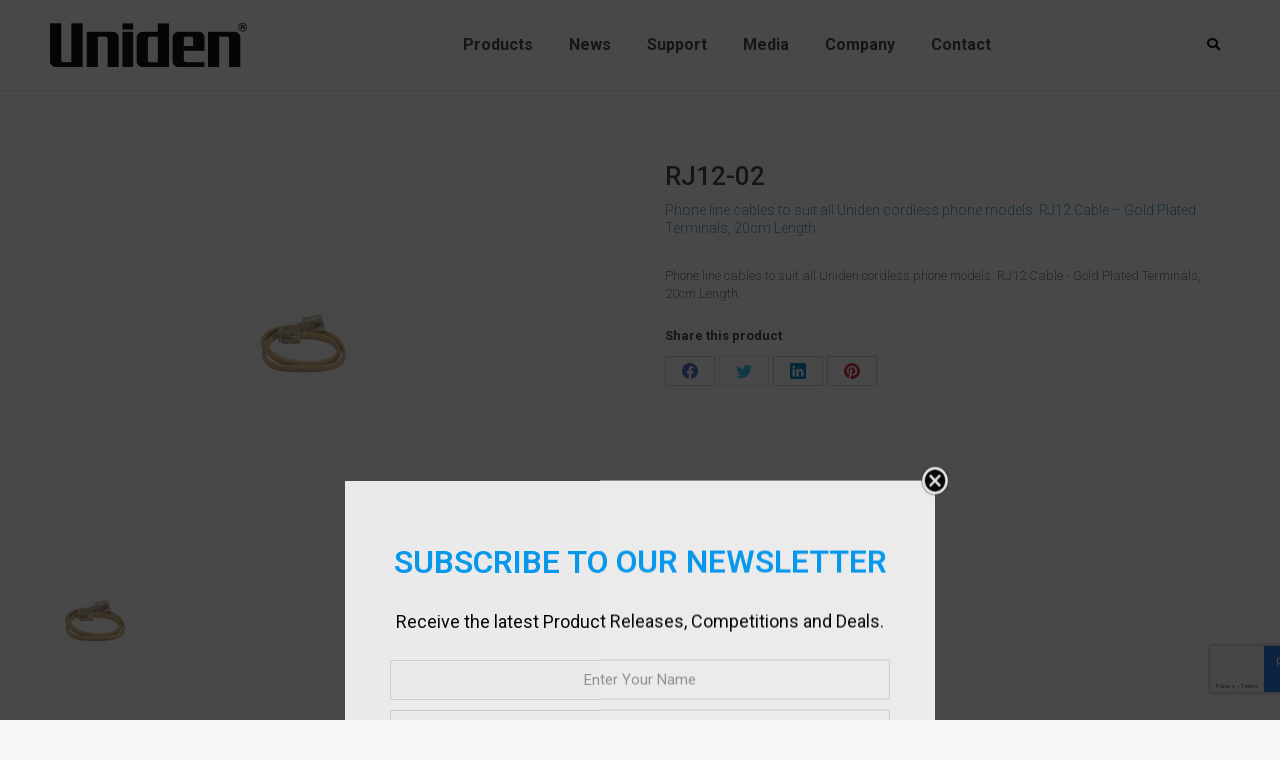

--- FILE ---
content_type: text/html; charset=UTF-8
request_url: https://uniden.co.nz/product/rj12-02/
body_size: 24342
content:
<!DOCTYPE html>
<!--[if !(IE 6) | !(IE 7) | !(IE 8)  ]><!-->
<html lang="en-US" class="no-js">
<!--<![endif]-->
<head>
	<meta name="google-site-verification" content="F3OIGT7lQsNzI32ehKhgUMaaO3Wy01UTRkJDDJx0MyY" />
	<meta charset="UTF-8" />
		<meta name="viewport" content="width=device-width, initial-scale=1, maximum-scale=1, user-scalable=0">
		<meta name="theme-color" content="#00a2ff"/>	<link rel="profile" href="https://gmpg.org/xfn/11" />
	        <!-- Google Tag Manager -->
        <script>(function(w,d,s,l,i){w[l]=w[l]||[];w[l].push({'gtm.start':
                    new Date().getTime(),event:'gtm.js'});var f=d.getElementsByTagName(s)[0],
                j=d.createElement(s),dl=l!='dataLayer'?'&l='+l:'';j.async=true;j.src=
                'https://www.googletagmanager.com/gtm.js?id='+i+dl;f.parentNode.insertBefore(j,f);
            })(window,document,'script','dataLayer','GTM-K4LNS8S');</script>
        <!-- End Google Tag Manager -->
        <title>RJ12-02 &#8211; Uniden</title>
<meta name='robots' content='noindex, nofollow' />
<link rel='dns-prefetch' href='//cdnjs.cloudflare.com' />
<link rel='dns-prefetch' href='//fonts.googleapis.com' />
<script>
window._wpemojiSettings = {"baseUrl":"https:\/\/s.w.org\/images\/core\/emoji\/14.0.0\/72x72\/","ext":".png","svgUrl":"https:\/\/s.w.org\/images\/core\/emoji\/14.0.0\/svg\/","svgExt":".svg","source":{"concatemoji":"https:\/\/uniden.co.nz\/wp-includes\/js\/wp-emoji-release.min.js?ver=6.4.7"}};
/*! This file is auto-generated */
!function(i,n){var o,s,e;function c(e){try{var t={supportTests:e,timestamp:(new Date).valueOf()};sessionStorage.setItem(o,JSON.stringify(t))}catch(e){}}function p(e,t,n){e.clearRect(0,0,e.canvas.width,e.canvas.height),e.fillText(t,0,0);var t=new Uint32Array(e.getImageData(0,0,e.canvas.width,e.canvas.height).data),r=(e.clearRect(0,0,e.canvas.width,e.canvas.height),e.fillText(n,0,0),new Uint32Array(e.getImageData(0,0,e.canvas.width,e.canvas.height).data));return t.every(function(e,t){return e===r[t]})}function u(e,t,n){switch(t){case"flag":return n(e,"\ud83c\udff3\ufe0f\u200d\u26a7\ufe0f","\ud83c\udff3\ufe0f\u200b\u26a7\ufe0f")?!1:!n(e,"\ud83c\uddfa\ud83c\uddf3","\ud83c\uddfa\u200b\ud83c\uddf3")&&!n(e,"\ud83c\udff4\udb40\udc67\udb40\udc62\udb40\udc65\udb40\udc6e\udb40\udc67\udb40\udc7f","\ud83c\udff4\u200b\udb40\udc67\u200b\udb40\udc62\u200b\udb40\udc65\u200b\udb40\udc6e\u200b\udb40\udc67\u200b\udb40\udc7f");case"emoji":return!n(e,"\ud83e\udef1\ud83c\udffb\u200d\ud83e\udef2\ud83c\udfff","\ud83e\udef1\ud83c\udffb\u200b\ud83e\udef2\ud83c\udfff")}return!1}function f(e,t,n){var r="undefined"!=typeof WorkerGlobalScope&&self instanceof WorkerGlobalScope?new OffscreenCanvas(300,150):i.createElement("canvas"),a=r.getContext("2d",{willReadFrequently:!0}),o=(a.textBaseline="top",a.font="600 32px Arial",{});return e.forEach(function(e){o[e]=t(a,e,n)}),o}function t(e){var t=i.createElement("script");t.src=e,t.defer=!0,i.head.appendChild(t)}"undefined"!=typeof Promise&&(o="wpEmojiSettingsSupports",s=["flag","emoji"],n.supports={everything:!0,everythingExceptFlag:!0},e=new Promise(function(e){i.addEventListener("DOMContentLoaded",e,{once:!0})}),new Promise(function(t){var n=function(){try{var e=JSON.parse(sessionStorage.getItem(o));if("object"==typeof e&&"number"==typeof e.timestamp&&(new Date).valueOf()<e.timestamp+604800&&"object"==typeof e.supportTests)return e.supportTests}catch(e){}return null}();if(!n){if("undefined"!=typeof Worker&&"undefined"!=typeof OffscreenCanvas&&"undefined"!=typeof URL&&URL.createObjectURL&&"undefined"!=typeof Blob)try{var e="postMessage("+f.toString()+"("+[JSON.stringify(s),u.toString(),p.toString()].join(",")+"));",r=new Blob([e],{type:"text/javascript"}),a=new Worker(URL.createObjectURL(r),{name:"wpTestEmojiSupports"});return void(a.onmessage=function(e){c(n=e.data),a.terminate(),t(n)})}catch(e){}c(n=f(s,u,p))}t(n)}).then(function(e){for(var t in e)n.supports[t]=e[t],n.supports.everything=n.supports.everything&&n.supports[t],"flag"!==t&&(n.supports.everythingExceptFlag=n.supports.everythingExceptFlag&&n.supports[t]);n.supports.everythingExceptFlag=n.supports.everythingExceptFlag&&!n.supports.flag,n.DOMReady=!1,n.readyCallback=function(){n.DOMReady=!0}}).then(function(){return e}).then(function(){var e;n.supports.everything||(n.readyCallback(),(e=n.source||{}).concatemoji?t(e.concatemoji):e.wpemoji&&e.twemoji&&(t(e.twemoji),t(e.wpemoji)))}))}((window,document),window._wpemojiSettings);
</script>
<style id='wp-emoji-styles-inline-css'>

	img.wp-smiley, img.emoji {
		display: inline !important;
		border: none !important;
		box-shadow: none !important;
		height: 1em !important;
		width: 1em !important;
		margin: 0 0.07em !important;
		vertical-align: -0.1em !important;
		background: none !important;
		padding: 0 !important;
	}
</style>
<link rel='stylesheet' id='wp-block-library-css' href='https://uniden.co.nz/wp-includes/css/dist/block-library/style.min.css?ver=6.4.7' media='all' />
<style id='wp-block-library-theme-inline-css'>
.wp-block-audio figcaption{color:#555;font-size:13px;text-align:center}.is-dark-theme .wp-block-audio figcaption{color:hsla(0,0%,100%,.65)}.wp-block-audio{margin:0 0 1em}.wp-block-code{border:1px solid #ccc;border-radius:4px;font-family:Menlo,Consolas,monaco,monospace;padding:.8em 1em}.wp-block-embed figcaption{color:#555;font-size:13px;text-align:center}.is-dark-theme .wp-block-embed figcaption{color:hsla(0,0%,100%,.65)}.wp-block-embed{margin:0 0 1em}.blocks-gallery-caption{color:#555;font-size:13px;text-align:center}.is-dark-theme .blocks-gallery-caption{color:hsla(0,0%,100%,.65)}.wp-block-image figcaption{color:#555;font-size:13px;text-align:center}.is-dark-theme .wp-block-image figcaption{color:hsla(0,0%,100%,.65)}.wp-block-image{margin:0 0 1em}.wp-block-pullquote{border-bottom:4px solid;border-top:4px solid;color:currentColor;margin-bottom:1.75em}.wp-block-pullquote cite,.wp-block-pullquote footer,.wp-block-pullquote__citation{color:currentColor;font-size:.8125em;font-style:normal;text-transform:uppercase}.wp-block-quote{border-left:.25em solid;margin:0 0 1.75em;padding-left:1em}.wp-block-quote cite,.wp-block-quote footer{color:currentColor;font-size:.8125em;font-style:normal;position:relative}.wp-block-quote.has-text-align-right{border-left:none;border-right:.25em solid;padding-left:0;padding-right:1em}.wp-block-quote.has-text-align-center{border:none;padding-left:0}.wp-block-quote.is-large,.wp-block-quote.is-style-large,.wp-block-quote.is-style-plain{border:none}.wp-block-search .wp-block-search__label{font-weight:700}.wp-block-search__button{border:1px solid #ccc;padding:.375em .625em}:where(.wp-block-group.has-background){padding:1.25em 2.375em}.wp-block-separator.has-css-opacity{opacity:.4}.wp-block-separator{border:none;border-bottom:2px solid;margin-left:auto;margin-right:auto}.wp-block-separator.has-alpha-channel-opacity{opacity:1}.wp-block-separator:not(.is-style-wide):not(.is-style-dots){width:100px}.wp-block-separator.has-background:not(.is-style-dots){border-bottom:none;height:1px}.wp-block-separator.has-background:not(.is-style-wide):not(.is-style-dots){height:2px}.wp-block-table{margin:0 0 1em}.wp-block-table td,.wp-block-table th{word-break:normal}.wp-block-table figcaption{color:#555;font-size:13px;text-align:center}.is-dark-theme .wp-block-table figcaption{color:hsla(0,0%,100%,.65)}.wp-block-video figcaption{color:#555;font-size:13px;text-align:center}.is-dark-theme .wp-block-video figcaption{color:hsla(0,0%,100%,.65)}.wp-block-video{margin:0 0 1em}.wp-block-template-part.has-background{margin-bottom:0;margin-top:0;padding:1.25em 2.375em}
</style>
<style id='classic-theme-styles-inline-css'>
/*! This file is auto-generated */
.wp-block-button__link{color:#fff;background-color:#32373c;border-radius:9999px;box-shadow:none;text-decoration:none;padding:calc(.667em + 2px) calc(1.333em + 2px);font-size:1.125em}.wp-block-file__button{background:#32373c;color:#fff;text-decoration:none}
</style>
<style id='global-styles-inline-css'>
body{--wp--preset--color--black: #000000;--wp--preset--color--cyan-bluish-gray: #abb8c3;--wp--preset--color--white: #FFF;--wp--preset--color--pale-pink: #f78da7;--wp--preset--color--vivid-red: #cf2e2e;--wp--preset--color--luminous-vivid-orange: #ff6900;--wp--preset--color--luminous-vivid-amber: #fcb900;--wp--preset--color--light-green-cyan: #7bdcb5;--wp--preset--color--vivid-green-cyan: #00d084;--wp--preset--color--pale-cyan-blue: #8ed1fc;--wp--preset--color--vivid-cyan-blue: #0693e3;--wp--preset--color--vivid-purple: #9b51e0;--wp--preset--color--accent: #00a2ff;--wp--preset--color--dark-gray: #111;--wp--preset--color--light-gray: #767676;--wp--preset--gradient--vivid-cyan-blue-to-vivid-purple: linear-gradient(135deg,rgba(6,147,227,1) 0%,rgb(155,81,224) 100%);--wp--preset--gradient--light-green-cyan-to-vivid-green-cyan: linear-gradient(135deg,rgb(122,220,180) 0%,rgb(0,208,130) 100%);--wp--preset--gradient--luminous-vivid-amber-to-luminous-vivid-orange: linear-gradient(135deg,rgba(252,185,0,1) 0%,rgba(255,105,0,1) 100%);--wp--preset--gradient--luminous-vivid-orange-to-vivid-red: linear-gradient(135deg,rgba(255,105,0,1) 0%,rgb(207,46,46) 100%);--wp--preset--gradient--very-light-gray-to-cyan-bluish-gray: linear-gradient(135deg,rgb(238,238,238) 0%,rgb(169,184,195) 100%);--wp--preset--gradient--cool-to-warm-spectrum: linear-gradient(135deg,rgb(74,234,220) 0%,rgb(151,120,209) 20%,rgb(207,42,186) 40%,rgb(238,44,130) 60%,rgb(251,105,98) 80%,rgb(254,248,76) 100%);--wp--preset--gradient--blush-light-purple: linear-gradient(135deg,rgb(255,206,236) 0%,rgb(152,150,240) 100%);--wp--preset--gradient--blush-bordeaux: linear-gradient(135deg,rgb(254,205,165) 0%,rgb(254,45,45) 50%,rgb(107,0,62) 100%);--wp--preset--gradient--luminous-dusk: linear-gradient(135deg,rgb(255,203,112) 0%,rgb(199,81,192) 50%,rgb(65,88,208) 100%);--wp--preset--gradient--pale-ocean: linear-gradient(135deg,rgb(255,245,203) 0%,rgb(182,227,212) 50%,rgb(51,167,181) 100%);--wp--preset--gradient--electric-grass: linear-gradient(135deg,rgb(202,248,128) 0%,rgb(113,206,126) 100%);--wp--preset--gradient--midnight: linear-gradient(135deg,rgb(2,3,129) 0%,rgb(40,116,252) 100%);--wp--preset--font-size--small: 13px;--wp--preset--font-size--medium: 20px;--wp--preset--font-size--large: 36px;--wp--preset--font-size--x-large: 42px;--wp--preset--spacing--20: 0.44rem;--wp--preset--spacing--30: 0.67rem;--wp--preset--spacing--40: 1rem;--wp--preset--spacing--50: 1.5rem;--wp--preset--spacing--60: 2.25rem;--wp--preset--spacing--70: 3.38rem;--wp--preset--spacing--80: 5.06rem;--wp--preset--shadow--natural: 6px 6px 9px rgba(0, 0, 0, 0.2);--wp--preset--shadow--deep: 12px 12px 50px rgba(0, 0, 0, 0.4);--wp--preset--shadow--sharp: 6px 6px 0px rgba(0, 0, 0, 0.2);--wp--preset--shadow--outlined: 6px 6px 0px -3px rgba(255, 255, 255, 1), 6px 6px rgba(0, 0, 0, 1);--wp--preset--shadow--crisp: 6px 6px 0px rgba(0, 0, 0, 1);}:where(.is-layout-flex){gap: 0.5em;}:where(.is-layout-grid){gap: 0.5em;}body .is-layout-flow > .alignleft{float: left;margin-inline-start: 0;margin-inline-end: 2em;}body .is-layout-flow > .alignright{float: right;margin-inline-start: 2em;margin-inline-end: 0;}body .is-layout-flow > .aligncenter{margin-left: auto !important;margin-right: auto !important;}body .is-layout-constrained > .alignleft{float: left;margin-inline-start: 0;margin-inline-end: 2em;}body .is-layout-constrained > .alignright{float: right;margin-inline-start: 2em;margin-inline-end: 0;}body .is-layout-constrained > .aligncenter{margin-left: auto !important;margin-right: auto !important;}body .is-layout-constrained > :where(:not(.alignleft):not(.alignright):not(.alignfull)){max-width: var(--wp--style--global--content-size);margin-left: auto !important;margin-right: auto !important;}body .is-layout-constrained > .alignwide{max-width: var(--wp--style--global--wide-size);}body .is-layout-flex{display: flex;}body .is-layout-flex{flex-wrap: wrap;align-items: center;}body .is-layout-flex > *{margin: 0;}body .is-layout-grid{display: grid;}body .is-layout-grid > *{margin: 0;}:where(.wp-block-columns.is-layout-flex){gap: 2em;}:where(.wp-block-columns.is-layout-grid){gap: 2em;}:where(.wp-block-post-template.is-layout-flex){gap: 1.25em;}:where(.wp-block-post-template.is-layout-grid){gap: 1.25em;}.has-black-color{color: var(--wp--preset--color--black) !important;}.has-cyan-bluish-gray-color{color: var(--wp--preset--color--cyan-bluish-gray) !important;}.has-white-color{color: var(--wp--preset--color--white) !important;}.has-pale-pink-color{color: var(--wp--preset--color--pale-pink) !important;}.has-vivid-red-color{color: var(--wp--preset--color--vivid-red) !important;}.has-luminous-vivid-orange-color{color: var(--wp--preset--color--luminous-vivid-orange) !important;}.has-luminous-vivid-amber-color{color: var(--wp--preset--color--luminous-vivid-amber) !important;}.has-light-green-cyan-color{color: var(--wp--preset--color--light-green-cyan) !important;}.has-vivid-green-cyan-color{color: var(--wp--preset--color--vivid-green-cyan) !important;}.has-pale-cyan-blue-color{color: var(--wp--preset--color--pale-cyan-blue) !important;}.has-vivid-cyan-blue-color{color: var(--wp--preset--color--vivid-cyan-blue) !important;}.has-vivid-purple-color{color: var(--wp--preset--color--vivid-purple) !important;}.has-black-background-color{background-color: var(--wp--preset--color--black) !important;}.has-cyan-bluish-gray-background-color{background-color: var(--wp--preset--color--cyan-bluish-gray) !important;}.has-white-background-color{background-color: var(--wp--preset--color--white) !important;}.has-pale-pink-background-color{background-color: var(--wp--preset--color--pale-pink) !important;}.has-vivid-red-background-color{background-color: var(--wp--preset--color--vivid-red) !important;}.has-luminous-vivid-orange-background-color{background-color: var(--wp--preset--color--luminous-vivid-orange) !important;}.has-luminous-vivid-amber-background-color{background-color: var(--wp--preset--color--luminous-vivid-amber) !important;}.has-light-green-cyan-background-color{background-color: var(--wp--preset--color--light-green-cyan) !important;}.has-vivid-green-cyan-background-color{background-color: var(--wp--preset--color--vivid-green-cyan) !important;}.has-pale-cyan-blue-background-color{background-color: var(--wp--preset--color--pale-cyan-blue) !important;}.has-vivid-cyan-blue-background-color{background-color: var(--wp--preset--color--vivid-cyan-blue) !important;}.has-vivid-purple-background-color{background-color: var(--wp--preset--color--vivid-purple) !important;}.has-black-border-color{border-color: var(--wp--preset--color--black) !important;}.has-cyan-bluish-gray-border-color{border-color: var(--wp--preset--color--cyan-bluish-gray) !important;}.has-white-border-color{border-color: var(--wp--preset--color--white) !important;}.has-pale-pink-border-color{border-color: var(--wp--preset--color--pale-pink) !important;}.has-vivid-red-border-color{border-color: var(--wp--preset--color--vivid-red) !important;}.has-luminous-vivid-orange-border-color{border-color: var(--wp--preset--color--luminous-vivid-orange) !important;}.has-luminous-vivid-amber-border-color{border-color: var(--wp--preset--color--luminous-vivid-amber) !important;}.has-light-green-cyan-border-color{border-color: var(--wp--preset--color--light-green-cyan) !important;}.has-vivid-green-cyan-border-color{border-color: var(--wp--preset--color--vivid-green-cyan) !important;}.has-pale-cyan-blue-border-color{border-color: var(--wp--preset--color--pale-cyan-blue) !important;}.has-vivid-cyan-blue-border-color{border-color: var(--wp--preset--color--vivid-cyan-blue) !important;}.has-vivid-purple-border-color{border-color: var(--wp--preset--color--vivid-purple) !important;}.has-vivid-cyan-blue-to-vivid-purple-gradient-background{background: var(--wp--preset--gradient--vivid-cyan-blue-to-vivid-purple) !important;}.has-light-green-cyan-to-vivid-green-cyan-gradient-background{background: var(--wp--preset--gradient--light-green-cyan-to-vivid-green-cyan) !important;}.has-luminous-vivid-amber-to-luminous-vivid-orange-gradient-background{background: var(--wp--preset--gradient--luminous-vivid-amber-to-luminous-vivid-orange) !important;}.has-luminous-vivid-orange-to-vivid-red-gradient-background{background: var(--wp--preset--gradient--luminous-vivid-orange-to-vivid-red) !important;}.has-very-light-gray-to-cyan-bluish-gray-gradient-background{background: var(--wp--preset--gradient--very-light-gray-to-cyan-bluish-gray) !important;}.has-cool-to-warm-spectrum-gradient-background{background: var(--wp--preset--gradient--cool-to-warm-spectrum) !important;}.has-blush-light-purple-gradient-background{background: var(--wp--preset--gradient--blush-light-purple) !important;}.has-blush-bordeaux-gradient-background{background: var(--wp--preset--gradient--blush-bordeaux) !important;}.has-luminous-dusk-gradient-background{background: var(--wp--preset--gradient--luminous-dusk) !important;}.has-pale-ocean-gradient-background{background: var(--wp--preset--gradient--pale-ocean) !important;}.has-electric-grass-gradient-background{background: var(--wp--preset--gradient--electric-grass) !important;}.has-midnight-gradient-background{background: var(--wp--preset--gradient--midnight) !important;}.has-small-font-size{font-size: var(--wp--preset--font-size--small) !important;}.has-medium-font-size{font-size: var(--wp--preset--font-size--medium) !important;}.has-large-font-size{font-size: var(--wp--preset--font-size--large) !important;}.has-x-large-font-size{font-size: var(--wp--preset--font-size--x-large) !important;}
.wp-block-navigation a:where(:not(.wp-element-button)){color: inherit;}
:where(.wp-block-post-template.is-layout-flex){gap: 1.25em;}:where(.wp-block-post-template.is-layout-grid){gap: 1.25em;}
:where(.wp-block-columns.is-layout-flex){gap: 2em;}:where(.wp-block-columns.is-layout-grid){gap: 2em;}
.wp-block-pullquote{font-size: 1.5em;line-height: 1.6;}
</style>
<link rel='stylesheet' id='contact-form-7-css' href='https://uniden.co.nz/wp-content/plugins/contact-form-7/includes/css/styles.css?ver=5.9.8' media='all' />
<link rel='stylesheet' id='go-pricing-styles-css' href='https://uniden.co.nz/wp-content/plugins/go_pricing/assets/css/go_pricing_styles.css?ver=3.4' media='all' />
<link rel='stylesheet' id='photoswipe-css' href='https://uniden.co.nz/wp-content/plugins/woocommerce/assets/css/photoswipe/photoswipe.min.css?ver=8.9.4' media='all' />
<link rel='stylesheet' id='photoswipe-default-skin-css' href='https://uniden.co.nz/wp-content/plugins/woocommerce/assets/css/photoswipe/default-skin/default-skin.min.css?ver=8.9.4' media='all' />
<style id='woocommerce-inline-inline-css'>
.woocommerce form .form-row .required { visibility: visible; }
</style>
<link rel='stylesheet' id='wpsl-styles-css' href='https://uniden.co.nz/wp-content/plugins/wp-store-locator/css/styles.min.css?ver=2.2.241' media='all' />
<link rel='stylesheet' id='the7-font-css' href='https://uniden.co.nz/wp-content/themes/dt-the7/fonts/icomoon-the7-font/icomoon-the7-font.min.css?ver=11.11.0' media='all' />
<link rel='stylesheet' id='the7-awesome-fonts-css' href='https://uniden.co.nz/wp-content/themes/dt-the7/fonts/FontAwesome/css/all.min.css?ver=11.11.0' media='all' />
<link rel='stylesheet' id='the7-awesome-fonts-back-css' href='https://uniden.co.nz/wp-content/themes/dt-the7/fonts/FontAwesome/back-compat.min.css?ver=11.11.0' media='all' />
<link rel='stylesheet' id='the7-Defaults-css' href='https://uniden.co.nz/wp-content/uploads/smile_fonts/Defaults/Defaults.css?ver=6.4.7' media='all' />
<link rel='stylesheet' id='the7-icomoon-material-24x24-css' href='https://uniden.co.nz/wp-content/uploads/smile_fonts/icomoon-material-24x24/icomoon-material-24x24.css?ver=6.4.7' media='all' />
<link rel='stylesheet' id='the7-icomoon-icomoonfree-16x16-css' href='https://uniden.co.nz/wp-content/uploads/smile_fonts/icomoon-icomoonfree-16x16/icomoon-icomoonfree-16x16.css?ver=6.4.7' media='all' />
<link rel='stylesheet' id='the7-icomoon-elegent-line-icons-32x32-css' href='https://uniden.co.nz/wp-content/uploads/smile_fonts/icomoon-elegent-line-icons-32x32/icomoon-elegent-line-icons-32x32.css?ver=6.4.7' media='all' />
<link rel='stylesheet' id='the7-icomoon-numbers-32x32-css' href='https://uniden.co.nz/wp-content/uploads/smile_fonts/icomoon-numbers-32x32/icomoon-numbers-32x32.css?ver=6.4.7' media='all' />
<link rel='stylesheet' id='the7-icomoon-pixeden-stroke-32x32-css' href='https://uniden.co.nz/wp-content/uploads/smile_fonts/icomoon-pixeden-stroke-32x32/icomoon-pixeden-stroke-32x32.css?ver=6.4.7' media='all' />
<link rel='stylesheet' id='tablepress-default-css' href='https://uniden.co.nz/wp-content/tablepress-combined.min.css?ver=23' media='all' />
<link rel='stylesheet' id='tablepress-responsive-tables-css' href='https://uniden.co.nz/wp-content/plugins/tablepress-responsive-tables/css/tablepress-responsive.min.css?ver=1.8' media='all' />
<link rel='stylesheet' id='uniden_flexslider-css' href='https://uniden.co.nz/wp-content/plugins/uniden-website-plugin/css/flexslider.css?ver=1.2.41' media='all' />
<link rel='stylesheet' id='uniden-css' href='https://uniden.co.nz/wp-content/plugins/uniden-website-plugin/css/uniden.css?ver=1.2.41' media='all' />
<link rel='stylesheet' id='js_composer_custom_css-css' href='//uniden.co.nz/wp-content/uploads/js_composer/custom.css?ver=7.8' media='all' />
<link rel='stylesheet' id='dt-web-fonts-css' href='https://fonts.googleapis.com/css?family=Roboto:300,400,500,500normal,600,700' media='all' />
<link rel='stylesheet' id='dt-main-css' href='https://uniden.co.nz/wp-content/themes/dt-the7/css/main.min.css?ver=11.11.0' media='all' />
<style id='dt-main-inline-css'>
body #load {
  display: block;
  height: 100%;
  overflow: hidden;
  position: fixed;
  width: 100%;
  z-index: 9901;
  opacity: 1;
  visibility: visible;
  transition: all .35s ease-out;
}
.load-wrap {
  width: 100%;
  height: 100%;
  background-position: center center;
  background-repeat: no-repeat;
  text-align: center;
  display: -ms-flexbox;
  display: -ms-flex;
  display: flex;
  -ms-align-items: center;
  -ms-flex-align: center;
  align-items: center;
  -ms-flex-flow: column wrap;
  flex-flow: column wrap;
  -ms-flex-pack: center;
  -ms-justify-content: center;
  justify-content: center;
}
.load-wrap > svg {
  position: absolute;
  top: 50%;
  left: 50%;
  transform: translate(-50%,-50%);
}
#load {
  background: var(--the7-elementor-beautiful-loading-bg,#ffffff);
  --the7-beautiful-spinner-color2: var(--the7-beautiful-spinner-color,#c4c4c4);
}

</style>
<link rel='stylesheet' id='the7-custom-scrollbar-css' href='https://uniden.co.nz/wp-content/themes/dt-the7/lib/custom-scrollbar/custom-scrollbar.min.css?ver=11.11.0' media='all' />
<link rel='stylesheet' id='the7-wpbakery-css' href='https://uniden.co.nz/wp-content/themes/dt-the7/css/wpbakery.min.css?ver=11.11.0' media='all' />
<link rel='stylesheet' id='the7-css-vars-css' href='https://uniden.co.nz/wp-content/uploads/the7-css/css-vars.css?ver=a3f6f9acaa07' media='all' />
<link rel='stylesheet' id='dt-custom-css' href='https://uniden.co.nz/wp-content/uploads/the7-css/custom.css?ver=a3f6f9acaa07' media='all' />
<link rel='stylesheet' id='wc-dt-custom-css' href='https://uniden.co.nz/wp-content/uploads/the7-css/compatibility/wc-dt-custom.css?ver=a3f6f9acaa07' media='all' />
<link rel='stylesheet' id='dt-media-css' href='https://uniden.co.nz/wp-content/uploads/the7-css/media.css?ver=a3f6f9acaa07' media='all' />
<link rel='stylesheet' id='the7-mega-menu-css' href='https://uniden.co.nz/wp-content/uploads/the7-css/mega-menu.css?ver=a3f6f9acaa07' media='all' />
<link rel='stylesheet' id='style-css' href='https://uniden.co.nz/wp-content/themes/dt-the7/style.css?ver=11.11.0' media='all' />
<link rel='stylesheet' id='cp-animate-bounce-css' href='https://uniden.co.nz/wp-content/plugins/convertplug/modules/assets/css/minified-animation/bounce.min.css?ver=3.6.2' media='all' />
<link rel='stylesheet' id='convert-plus-module-main-style-css' href='https://uniden.co.nz/wp-content/plugins/convertplug/modules/assets/css/cp-module-main.css?ver=3.6.2' media='all' />
<link rel='stylesheet' id='convert-plus-modal-style-css' href='https://uniden.co.nz/wp-content/plugins/convertplug/modules/modal/assets/css/modal.min.css?ver=3.6.2' media='all' />
<link rel='stylesheet' id='__EPYT__style-css' href='https://uniden.co.nz/wp-content/plugins/youtube-embed-plus/styles/ytprefs.min.css?ver=14.2.1' media='all' />
<style id='__EPYT__style-inline-css'>

                .epyt-gallery-thumb {
                        width: 33.333%;
                }
                
</style>
<script src="https://uniden.co.nz/wp-includes/js/jquery/jquery.min.js?ver=3.7.1" id="jquery-core-js"></script>
<script src="https://uniden.co.nz/wp-includes/js/jquery/jquery-migrate.min.js?ver=3.4.1" id="jquery-migrate-js"></script>
<script id="gw-tweenmax-js-before">
var oldGS=window.GreenSockGlobals,oldGSQueue=window._gsQueue,oldGSDefine=window._gsDefine;window._gsDefine=null;delete(window._gsDefine);var gwGS=window.GreenSockGlobals={};
</script>
<script src="https://cdnjs.cloudflare.com/ajax/libs/gsap/1.11.2/TweenMax.min.js" id="gw-tweenmax-js"></script>
<script id="gw-tweenmax-js-after">
try{window.GreenSockGlobals=null;window._gsQueue=null;window._gsDefine=null;delete(window.GreenSockGlobals);delete(window._gsQueue);delete(window._gsDefine);window.GreenSockGlobals=oldGS;window._gsQueue=oldGSQueue;window._gsDefine=oldGSDefine;}catch(e){}
</script>
<script src="https://uniden.co.nz/wp-content/plugins/woocommerce/assets/js/jquery-blockui/jquery.blockUI.min.js?ver=2.7.0-wc.8.9.4" id="jquery-blockui-js" data-wp-strategy="defer"></script>
<script id="wc-add-to-cart-js-extra">
var wc_add_to_cart_params = {"ajax_url":"\/wp-admin\/admin-ajax.php","wc_ajax_url":"\/?wc-ajax=%%endpoint%%","i18n_view_cart":"View cart","cart_url":"https:\/\/uniden.co.nz\/?page_id=64142","is_cart":"","cart_redirect_after_add":"yes"};
</script>
<script src="https://uniden.co.nz/wp-content/plugins/woocommerce/assets/js/frontend/add-to-cart.min.js?ver=8.9.4" id="wc-add-to-cart-js" data-wp-strategy="defer"></script>
<script src="https://uniden.co.nz/wp-content/plugins/woocommerce/assets/js/zoom/jquery.zoom.min.js?ver=1.7.21-wc.8.9.4" id="zoom-js" defer data-wp-strategy="defer"></script>
<script src="https://uniden.co.nz/wp-content/plugins/woocommerce/assets/js/flexslider/jquery.flexslider.min.js?ver=2.7.2-wc.8.9.4" id="flexslider-js" defer data-wp-strategy="defer"></script>
<script src="https://uniden.co.nz/wp-content/plugins/woocommerce/assets/js/photoswipe/photoswipe.min.js?ver=4.1.1-wc.8.9.4" id="photoswipe-js" defer data-wp-strategy="defer"></script>
<script src="https://uniden.co.nz/wp-content/plugins/woocommerce/assets/js/photoswipe/photoswipe-ui-default.min.js?ver=4.1.1-wc.8.9.4" id="photoswipe-ui-default-js" defer data-wp-strategy="defer"></script>
<script id="wc-single-product-js-extra">
var wc_single_product_params = {"i18n_required_rating_text":"Please select a rating","review_rating_required":"yes","flexslider":{"rtl":false,"animation":"slide","smoothHeight":true,"directionNav":false,"controlNav":"thumbnails","slideshow":false,"animationSpeed":500,"animationLoop":false,"allowOneSlide":false},"zoom_enabled":"1","zoom_options":[],"photoswipe_enabled":"1","photoswipe_options":{"shareEl":false,"closeOnScroll":false,"history":false,"hideAnimationDuration":0,"showAnimationDuration":0},"flexslider_enabled":"1"};
</script>
<script src="https://uniden.co.nz/wp-content/plugins/woocommerce/assets/js/frontend/single-product.min.js?ver=8.9.4" id="wc-single-product-js" defer data-wp-strategy="defer"></script>
<script src="https://uniden.co.nz/wp-content/plugins/woocommerce/assets/js/js-cookie/js.cookie.min.js?ver=2.1.4-wc.8.9.4" id="js-cookie-js" defer data-wp-strategy="defer"></script>
<script id="woocommerce-js-extra">
var woocommerce_params = {"ajax_url":"\/wp-admin\/admin-ajax.php","wc_ajax_url":"\/?wc-ajax=%%endpoint%%"};
</script>
<script src="https://uniden.co.nz/wp-content/plugins/woocommerce/assets/js/frontend/woocommerce.min.js?ver=8.9.4" id="woocommerce-js" defer data-wp-strategy="defer"></script>
<script src="https://uniden.co.nz/wp-content/plugins/js_composer/assets/js/vendors/woocommerce-add-to-cart.js?ver=7.8" id="vc_woocommerce-add-to-cart-js-js"></script>
<script src="https://uniden.co.nz/wp-content/plugins/uniden-website-plugin/js/easyzoom-uniden.js?ver=1.2.41" id="uniden_easyzoom-js"></script>
<script src="https://uniden.co.nz/wp-content/plugins/uniden-website-plugin/js/uniden.js?ver=1.2.41" id="uniden-js"></script>
<script id="dt-above-fold-js-extra">
var dtLocal = {"themeUrl":"https:\/\/uniden.co.nz\/wp-content\/themes\/dt-the7","passText":"To view this protected post, enter the password below:","moreButtonText":{"loading":"Loading...","loadMore":"Load more"},"postID":"64226","ajaxurl":"https:\/\/uniden.co.nz\/wp-admin\/admin-ajax.php","REST":{"baseUrl":"https:\/\/uniden.co.nz\/wp-json\/the7\/v1","endpoints":{"sendMail":"\/send-mail"}},"contactMessages":{"required":"One or more fields have an error. Please check and try again.","terms":"Please accept the privacy policy.","fillTheCaptchaError":"Please, fill the captcha."},"captchaSiteKey":"","ajaxNonce":"fa21fdfac8","pageData":"","themeSettings":{"smoothScroll":"off","lazyLoading":false,"desktopHeader":{"height":90},"ToggleCaptionEnabled":"disabled","ToggleCaption":"Navigation","floatingHeader":{"showAfter":94,"showMenu":true,"height":56,"logo":{"showLogo":true,"html":"<img class=\" preload-me\" src=\"https:\/\/uniden.co.nz\/wp-content\/uploads\/2017\/05\/logo-28x125-bk-Uniden.png\" srcset=\"https:\/\/uniden.co.nz\/wp-content\/uploads\/2017\/05\/logo-28x125-bk-Uniden.png 125w, https:\/\/uniden.co.nz\/wp-content\/uploads\/2017\/05\/logo-56x249-bk-Uniden.png 249w\" width=\"125\" height=\"28\"   sizes=\"125px\" alt=\"Uniden\" \/>","url":"https:\/\/uniden.co.nz\/"}},"topLine":{"floatingTopLine":{"logo":{"showLogo":false,"html":""}}},"mobileHeader":{"firstSwitchPoint":990,"secondSwitchPoint":500,"firstSwitchPointHeight":70,"secondSwitchPointHeight":56,"mobileToggleCaptionEnabled":"disabled","mobileToggleCaption":"Menu"},"stickyMobileHeaderFirstSwitch":{"logo":{"html":"<img class=\" preload-me\" src=\"https:\/\/uniden.co.nz\/wp-content\/uploads\/2017\/05\/logo-44x197-bk-Uniden.png\" srcset=\"https:\/\/uniden.co.nz\/wp-content\/uploads\/2017\/05\/logo-44x197-bk-Uniden.png 197w, https:\/\/uniden.co.nz\/wp-content\/uploads\/2017\/05\/logo-88x393-bk-Uniden.png 393w\" width=\"197\" height=\"44\"   sizes=\"197px\" alt=\"Uniden\" \/>"}},"stickyMobileHeaderSecondSwitch":{"logo":{"html":"<img class=\" preload-me\" src=\"https:\/\/uniden.co.nz\/wp-content\/uploads\/2017\/05\/logo-44x197-bk-Uniden.png\" srcset=\"https:\/\/uniden.co.nz\/wp-content\/uploads\/2017\/05\/logo-44x197-bk-Uniden.png 197w, https:\/\/uniden.co.nz\/wp-content\/uploads\/2017\/05\/logo-88x393-bk-Uniden.png 393w\" width=\"197\" height=\"44\"   sizes=\"197px\" alt=\"Uniden\" \/>"}},"sidebar":{"switchPoint":990},"boxedWidth":"1280px"},"VCMobileScreenWidth":"768","wcCartFragmentHash":"d5211e419e654a28913b62f2d6fb3200"};
var dtShare = {"shareButtonText":{"facebook":"Share on Facebook","twitter":"Tweet","pinterest":"Pin it","linkedin":"Share on Linkedin","whatsapp":"Share on Whatsapp"},"overlayOpacity":"85"};
</script>
<script src="https://uniden.co.nz/wp-content/themes/dt-the7/js/above-the-fold.min.js?ver=11.11.0" id="dt-above-fold-js"></script>
<script src="https://uniden.co.nz/wp-content/themes/dt-the7/js/compatibility/woocommerce/woocommerce.min.js?ver=11.11.0" id="dt-woocommerce-js"></script>
<script id="__ytprefs__-js-extra">
var _EPYT_ = {"ajaxurl":"https:\/\/uniden.co.nz\/wp-admin\/admin-ajax.php","security":"ee1b55c816","gallery_scrolloffset":"20","eppathtoscripts":"https:\/\/uniden.co.nz\/wp-content\/plugins\/youtube-embed-plus\/scripts\/","eppath":"https:\/\/uniden.co.nz\/wp-content\/plugins\/youtube-embed-plus\/","epresponsiveselector":"[\"iframe.__youtube_prefs_widget__\"]","epdovol":"1","version":"14.2.1","evselector":"iframe.__youtube_prefs__[src], iframe[src*=\"youtube.com\/embed\/\"], iframe[src*=\"youtube-nocookie.com\/embed\/\"]","ajax_compat":"","maxres_facade":"eager","ytapi_load":"light","pause_others":"","stopMobileBuffer":"1","facade_mode":"","not_live_on_channel":"","vi_active":"","vi_js_posttypes":[]};
</script>
<script src="https://uniden.co.nz/wp-content/plugins/youtube-embed-plus/scripts/ytprefs.min.js?ver=14.2.1" id="__ytprefs__-js"></script>
<script></script><link rel="https://api.w.org/" href="https://uniden.co.nz/wp-json/" /><link rel="alternate" type="application/json" href="https://uniden.co.nz/wp-json/wp/v2/product/64226" /><link rel="EditURI" type="application/rsd+xml" title="RSD" href="https://uniden.co.nz/xmlrpc.php?rsd" />
<meta name="generator" content="WordPress 6.4.7" />
<meta name="generator" content="WooCommerce 8.9.4" />
<link rel="canonical" href="https://uniden.co.nz/product/rj12-02/" />
<link rel='shortlink' href='https://uniden.co.nz/?p=64226' />
<link rel="alternate" type="application/json+oembed" href="https://uniden.co.nz/wp-json/oembed/1.0/embed?url=https%3A%2F%2Funiden.co.nz%2Fproduct%2Frj12-02%2F" />
<link rel="alternate" type="text/xml+oembed" href="https://uniden.co.nz/wp-json/oembed/1.0/embed?url=https%3A%2F%2Funiden.co.nz%2Fproduct%2Frj12-02%2F&#038;format=xml" />
<meta property="og:site_name" content="Uniden" />
<meta property="og:title" content="RJ12-02" />
<meta property="og:description" content="Phone line cables to suit all Uniden cordless phone models.  RJ12 Cable - Gold Plated Terminals, 20cm Length." />
<meta property="og:image" content="https://uniden.co.nz/wp-content/uploads/rj12-02.jpg" />
<meta property="og:url" content="https://uniden.co.nz/product/rj12-02/" />
<meta property="og:type" content="article" />
	<noscript><style>.woocommerce-product-gallery{ opacity: 1 !important; }</style></noscript>
	<style>.recentcomments a{display:inline !important;padding:0 !important;margin:0 !important;}</style><meta name="generator" content="Powered by WPBakery Page Builder - drag and drop page builder for WordPress."/>
<meta name="generator" content="Powered by Slider Revolution 6.7.37 - responsive, Mobile-Friendly Slider Plugin for WordPress with comfortable drag and drop interface." />
<script type="text/javascript" id="the7-loader-script">
document.addEventListener("DOMContentLoaded", function(event) {
	var load = document.getElementById("load");
	if(!load.classList.contains('loader-removed')){
		var removeLoading = setTimeout(function() {
			load.className += " loader-removed";
		}, 300);
	}
});
</script>
		<link rel="icon" href="https://uniden.co.nz/wp-content/uploads/fav-icon-16x16.gif" type="image/gif" sizes="16x16"/><link rel="icon" href="https://uniden.co.nz/wp-content/uploads/fav-icon-32x32.gif" type="image/gif" sizes="32x32"/><script>function setREVStartSize(e){
			//window.requestAnimationFrame(function() {
				window.RSIW = window.RSIW===undefined ? window.innerWidth : window.RSIW;
				window.RSIH = window.RSIH===undefined ? window.innerHeight : window.RSIH;
				try {
					var pw = document.getElementById(e.c).parentNode.offsetWidth,
						newh;
					pw = pw===0 || isNaN(pw) || (e.l=="fullwidth" || e.layout=="fullwidth") ? window.RSIW : pw;
					e.tabw = e.tabw===undefined ? 0 : parseInt(e.tabw);
					e.thumbw = e.thumbw===undefined ? 0 : parseInt(e.thumbw);
					e.tabh = e.tabh===undefined ? 0 : parseInt(e.tabh);
					e.thumbh = e.thumbh===undefined ? 0 : parseInt(e.thumbh);
					e.tabhide = e.tabhide===undefined ? 0 : parseInt(e.tabhide);
					e.thumbhide = e.thumbhide===undefined ? 0 : parseInt(e.thumbhide);
					e.mh = e.mh===undefined || e.mh=="" || e.mh==="auto" ? 0 : parseInt(e.mh,0);
					if(e.layout==="fullscreen" || e.l==="fullscreen")
						newh = Math.max(e.mh,window.RSIH);
					else{
						e.gw = Array.isArray(e.gw) ? e.gw : [e.gw];
						for (var i in e.rl) if (e.gw[i]===undefined || e.gw[i]===0) e.gw[i] = e.gw[i-1];
						e.gh = e.el===undefined || e.el==="" || (Array.isArray(e.el) && e.el.length==0)? e.gh : e.el;
						e.gh = Array.isArray(e.gh) ? e.gh : [e.gh];
						for (var i in e.rl) if (e.gh[i]===undefined || e.gh[i]===0) e.gh[i] = e.gh[i-1];
											
						var nl = new Array(e.rl.length),
							ix = 0,
							sl;
						e.tabw = e.tabhide>=pw ? 0 : e.tabw;
						e.thumbw = e.thumbhide>=pw ? 0 : e.thumbw;
						e.tabh = e.tabhide>=pw ? 0 : e.tabh;
						e.thumbh = e.thumbhide>=pw ? 0 : e.thumbh;
						for (var i in e.rl) nl[i] = e.rl[i]<window.RSIW ? 0 : e.rl[i];
						sl = nl[0];
						for (var i in nl) if (sl>nl[i] && nl[i]>0) { sl = nl[i]; ix=i;}
						var m = pw>(e.gw[ix]+e.tabw+e.thumbw) ? 1 : (pw-(e.tabw+e.thumbw)) / (e.gw[ix]);
						newh =  (e.gh[ix] * m) + (e.tabh + e.thumbh);
					}
					var el = document.getElementById(e.c);
					if (el!==null && el) el.style.height = newh+"px";
					el = document.getElementById(e.c+"_wrapper");
					if (el!==null && el) {
						el.style.height = newh+"px";
						el.style.display = "block";
					}
				} catch(e){
					console.log("Failure at Presize of Slider:" + e)
				}
			//});
		  };</script>
<noscript><style> .wpb_animate_when_almost_visible { opacity: 1; }</style></noscript><div id="fb-root"></div>
<script>(function(d, s, id) {
  var js, fjs = d.getElementsByTagName(s)[0];
  if (d.getElementById(id)) return;
  js = d.createElement(s); js.id = id;
  js.src = "//connect.facebook.net/en_GB/sdk.js#xfbml=1&version=v2.9";
  fjs.parentNode.insertBefore(js, fjs);
}(document, 'script', 'facebook-jssdk'));</script>

<script type="text/javascript">
function showWhereToBuy(){
	// get promolinks and substitute out
	var promoLinksFieldVal = jQuery("input.promolinks").val();
	if (promoLinksFieldVal !== ""){
		var promoLinks = promoLinksFieldVal.split(" ");
		var thisLink = "";
		var thisDomain = "";
		var logoLink = ""
		for (var i=0; i<promoLinks.length; i++){
			thisLink = promoLinks[i];
			// derive domain
			thisDomain = thisLink.split("/")[2];
			jQuery("div.wheretobuy-logo a").each(function(){
				logoLink = jQuery(this).attr("href");
				if (logoLink.indexOf(thisDomain) > -1){
					jQuery(this).attr("href",thisLink);
					jQuery(this).parent().append('<div class="promo">on sale!</div>');
				}
			});
		}
	}
	jQuery("div.wheretobuy-overlay").fadeIn();
	return false;
}
	
function hideWhereToBuy(){
	jQuery("div.wheretobuy-overlay").fadeOut();
}
</script>

<script src=https://apis.google.com/js/platform.js?onload=renderOptIn async defer></script>

<script>
  window.renderOptIn = function() {
    window.gapi.load('surveyoptin', function() {
      window.gapi.surveyoptin.render(
        {
          // REQUIRED FIELDS
          "merchant_id": 5351600378,
          "order_id": "ORDER_ID",
          "email": "CUSTOMER_EMAIL",
          "delivery_country": "COUNTRY_CODE",
          "estimated_delivery_date": "YYYY-MM-DD",

          // OPTIONAL FIELDS
          "products": [{"gtin":"GTIN1"}, {"gtin":"GTIN2"}]
        });
    });
  }
</script>
<style id='the7-custom-inline-css' type='text/css'>
/* .woocommerce div.product div.summary>.price {display:none;} */
.woocommerce-tabs .tabs {display:none;}
/* .woocommerce div.product div.summary form.cart {display:none;} */
.woocommerce div.product div.summary h1 {margin-bottom: 10px;}
.woocommerce div.product div.summary .woocommerce-product-details__short-description {font-size: 14px; line-height: 18px; color: #439AD4;}
.woocommerce .product .price {display:none;}
.stock.in-stock{display:none;}
.cart {display:none;}
.product_meta, .quantity.buttons_added {display:none;}
.out-stock-label, .stock.out-of-stock {display:none;}
.uniden-country-selector.last {display:none;}
.single_add_to_cart_button.button.alt{display:none;}
.woocommerce-product-gallery__trigger {display:none;}
/* .wc-ico-cart {display:none;} */
.product .product_meta .posted_in:after {background-color: transparent;}

.menu-quick-menu-container {line-height: 14px;}
.widget .menu li, .widget_pages li, .widget .custom-menu li, .widget .blogroll li, .widget .qts-lang-menu li {
    border-style: none;}

.features ul {list-style: none;}
.features li {padding-left: 16px; }
.features li:before {content: "•"; padding-right: 8px; color: #439AD4;}

.standard-arrow li, .standard-number-list li {margin-bottom: 0px; list-style: none;}

.glow {text-shadow: 0 0 5px #000000;}
/* test comment */


/* Where To Buy component */
div.wheretobuy-overlay {
	position: fixed;
	width: 100vw;
	height: 100vh;
	top: 0;
	left: 0;
	background: rgba(0,0,0,0.5);
	z-index: 1000;
	display: none;
}

div.wheretobuy-panel {
	position: absolute;
	width: 90vw;
	max-width: 1024px;
	height: auto;
	max-height: 80vh;
	overflow-y: scroll;
	top: 50%;
	left: 50%;
	transform: translate(-50%,-50%);
	background: #fff;
	padding: 20px;
	box-shadow: 0 0 8px 0 rgba(0,0,0,0.5);
	text-align: center;
}

div.wheretobuy-logo {
	padding: 0 20px;
	width: 200px;
	display: inline-block;
	position:relative;
}

div.wheretobuy-logo img {width: 100%;}

div.promo {
	position: absolute;
	top:10px;
	left:5px;
	background: #fff;
	padding:2px 4px;
	border-radius: 3px;
	border: 1px solid #000;
	transform: rotate(-35deg);
	box-shadow: 0 0 4px 0 rgba(0,0,0,0.5);
}

button.wheretobuy-button {min-height: 38px;}

div.wtb-closebutton {
	width: 24px;
	height: 24px;
	cursor: pointer;
	position: absolute;
	top: 4px;
	right: 4px;
}

div.uniden-where-to-buy {display: none;}

.single_add_to_cart_button.button {
	font-size: 14px;
	height: 38px !important;
}

body.term-software div.summary {
	margin: 0;
	width: 160%;
	text-align: left;
}

@media only screen and (min-width: 768px) {
	#footer .wf-container {
		margin: 0 -70px 0 0px;
	}
	
	#branding-bottom {
		padding: 8px 12px 8px 25px;
	}
}

</style>
	<!-- Google tag (gtag.js) -->
	<script async src="https://www.googletagmanager.com/gtag/js?id=G-LYQTL0PJHS"></script>
	<script>
	  window.dataLayer = window.dataLayer || [];
	  function gtag(){dataLayer.push(arguments);}
	  gtag('js', new Date());

	  gtag('config', 'G-LYQTL0PJHS');
	</script>
	
	<!-- Google Tag Manager -->
	<script>(function(w,d,s,l,i){w[l]=w[l]||[];w[l].push({'gtm.start':
	new Date().getTime(),event:'gtm.js'});var f=d.getElementsByTagName(s)[0],
	j=d.createElement(s),dl=l!='dataLayer'?'&l='+l:'';j.async=true;j.src=
	'https://www.googletagmanager.com/gtm.js?id='+i+dl;f.parentNode.insertBefore(j,f);
	})(window,document,'script','dataLayer','GTM-PP6F9RF');</script>
	<!-- End Google Tag Manager -->
	
	<!-- Google tag (gtag.js) -->
	<script async src="https://www.googletagmanager.com/gtag/js?id=G-JQF2NPJPL9"></script>
	<script>
	  window.dataLayer = window.dataLayer || [];
	  function gtag(){dataLayer.push(arguments);}
	  gtag('js', new Date());

	  gtag('config', 'G-JQF2NPJPL9');
	</script>
	
</head>
<body id="the7-body" class="product-template-default single single-product postid-64226 wp-embed-responsive theme-dt-the7 woocommerce woocommerce-page woocommerce-no-js title-off dt-responsive-on right-mobile-menu-close-icon ouside-menu-close-icon mobile-hamburger-close-bg-enable mobile-hamburger-close-bg-hover-enable  fade-medium-mobile-menu-close-icon fade-medium-menu-close-icon srcset-enabled btn-flat custom-btn-color custom-btn-hover-color phantom-fade phantom-line-decoration phantom-custom-logo-on floating-mobile-menu-icon top-header first-switch-logo-left first-switch-menu-right second-switch-logo-left second-switch-menu-right right-mobile-menu layzr-loading-on popup-message-style the7-ver-11.11.0 dt-fa-compatibility wpb-js-composer js-comp-ver-7.8 vc_responsive">
<!-- The7 11.11.0 -->
        <!-- Google Tag Manager (noscript) -->
        <noscript><iframe src="https://www.googletagmanager.com/ns.html?id=GTM-K4LNS8S"
                          height="0" width="0" style="display:none;visibility:hidden"></iframe></noscript>
        <!-- End Google Tag Manager (noscript) -->
        <div id="load" class="spinner-loader">
	<div class="load-wrap"><style type="text/css">
    [class*="the7-spinner-animate-"]{
        animation: spinner-animation 1s cubic-bezier(1,1,1,1) infinite;
        x:46.5px;
        y:40px;
        width:7px;
        height:20px;
        fill:var(--the7-beautiful-spinner-color2);
        opacity: 0.2;
    }
    .the7-spinner-animate-2{
        animation-delay: 0.083s;
    }
    .the7-spinner-animate-3{
        animation-delay: 0.166s;
    }
    .the7-spinner-animate-4{
         animation-delay: 0.25s;
    }
    .the7-spinner-animate-5{
         animation-delay: 0.33s;
    }
    .the7-spinner-animate-6{
         animation-delay: 0.416s;
    }
    .the7-spinner-animate-7{
         animation-delay: 0.5s;
    }
    .the7-spinner-animate-8{
         animation-delay: 0.58s;
    }
    .the7-spinner-animate-9{
         animation-delay: 0.666s;
    }
    .the7-spinner-animate-10{
         animation-delay: 0.75s;
    }
    .the7-spinner-animate-11{
        animation-delay: 0.83s;
    }
    .the7-spinner-animate-12{
        animation-delay: 0.916s;
    }
    @keyframes spinner-animation{
        from {
            opacity: 1;
        }
        to{
            opacity: 0;
        }
    }
</style>
<svg width="75px" height="75px" xmlns="http://www.w3.org/2000/svg" viewBox="0 0 100 100" preserveAspectRatio="xMidYMid">
	<rect class="the7-spinner-animate-1" rx="5" ry="5" transform="rotate(0 50 50) translate(0 -30)"></rect>
	<rect class="the7-spinner-animate-2" rx="5" ry="5" transform="rotate(30 50 50) translate(0 -30)"></rect>
	<rect class="the7-spinner-animate-3" rx="5" ry="5" transform="rotate(60 50 50) translate(0 -30)"></rect>
	<rect class="the7-spinner-animate-4" rx="5" ry="5" transform="rotate(90 50 50) translate(0 -30)"></rect>
	<rect class="the7-spinner-animate-5" rx="5" ry="5" transform="rotate(120 50 50) translate(0 -30)"></rect>
	<rect class="the7-spinner-animate-6" rx="5" ry="5" transform="rotate(150 50 50) translate(0 -30)"></rect>
	<rect class="the7-spinner-animate-7" rx="5" ry="5" transform="rotate(180 50 50) translate(0 -30)"></rect>
	<rect class="the7-spinner-animate-8" rx="5" ry="5" transform="rotate(210 50 50) translate(0 -30)"></rect>
	<rect class="the7-spinner-animate-9" rx="5" ry="5" transform="rotate(240 50 50) translate(0 -30)"></rect>
	<rect class="the7-spinner-animate-10" rx="5" ry="5" transform="rotate(270 50 50) translate(0 -30)"></rect>
	<rect class="the7-spinner-animate-11" rx="5" ry="5" transform="rotate(300 50 50) translate(0 -30)"></rect>
	<rect class="the7-spinner-animate-12" rx="5" ry="5" transform="rotate(330 50 50) translate(0 -30)"></rect>
</svg></div>
</div>	<!-- Google Tag Manager (noscript) -->
	<noscript><iframe src="https://www.googletagmanager.com/ns.html?id=GTM-PP6F9RF"
	height="0" width="0" style="display:none;visibility:hidden"></iframe></noscript>
	<!-- End Google Tag Manager (noscript) -->

<div id="page" >
	<a class="skip-link screen-reader-text" href="#content">Skip to content</a>


<div class="masthead inline-header center widgets full-height line-decoration shadow-mobile-header-decoration small-mobile-menu-icon dt-parent-menu-clickable show-sub-menu-on-hover show-device-logo show-mobile-logo"  role="banner">

	<div class="top-bar full-width-line">
	<div class="top-bar-bg" ></div>
	<div class="left-widgets mini-widgets"></div><div class="mini-widgets right-widgets"></div></div>

	<header class="header-bar">

		<div class="branding">
	<div id="site-title" class="assistive-text">Uniden</div>
	<div id="site-description" class="assistive-text">Wireless communications and consumer electronics</div>
	<a class="" href="https://uniden.co.nz/"><img class=" preload-me" src="https://uniden.co.nz/wp-content/uploads/2017/05/logo-44x197-bk-Uniden.png" srcset="https://uniden.co.nz/wp-content/uploads/2017/05/logo-44x197-bk-Uniden.png 197w, https://uniden.co.nz/wp-content/uploads/2017/05/logo-88x393-bk-Uniden.png 393w" width="197" height="44"   sizes="197px" alt="Uniden" /><img class="mobile-logo preload-me" src="https://uniden.co.nz/wp-content/uploads/2017/05/logo-44x197-bk-Uniden.png" srcset="https://uniden.co.nz/wp-content/uploads/2017/05/logo-44x197-bk-Uniden.png 197w, https://uniden.co.nz/wp-content/uploads/2017/05/logo-88x393-bk-Uniden.png 393w" width="197" height="44"   sizes="197px" alt="Uniden" /></a></div>

		<ul id="primary-menu" class="main-nav underline-decoration l-to-r-line outside-item-remove-margin"><li class="menu-item menu-item-type-custom menu-item-object-custom menu-item-has-children menu-item-50508 first has-children depth-0"><a href='#' data-level='1'><span class="menu-item-text"><span class="menu-text">Products</span></span></a><ul class="sub-nav hover-style-bg level-arrows-on"><li class="menu-item menu-item-type-post_type menu-item-object-page menu-item-has-children menu-item-56195 first has-children depth-1"><a href='https://uniden.co.nz/phones/' data-level='2'><span class="menu-item-text"><span class="menu-text">Phones</span></span></a><ul class="sub-nav hover-style-bg level-arrows-on"><li class="menu-item menu-item-type-taxonomy menu-item-object-product_cat menu-item-55916 first depth-2"><a href='https://uniden.co.nz/product-category/phones/digital-cordless-phones/' data-level='3'><span class="menu-item-text"><span class="menu-text">Digital Cordless Phones</span></span></a></li> <li class="menu-item menu-item-type-taxonomy menu-item-object-product_cat menu-item-55917 depth-2"><a href='https://uniden.co.nz/product-category/phones/corded-phones/' data-level='3'><span class="menu-item-text"><span class="menu-text">Corded Phones</span></span></a></li> <li class="menu-item menu-item-type-taxonomy menu-item-object-product_cat menu-item-55918 depth-2"><a href='https://uniden.co.nz/product-category/phones/extended-long-range-phones/' data-level='3'><span class="menu-item-text"><span class="menu-text">Extended Long Range Phones</span></span></a></li> <li class="menu-item menu-item-type-taxonomy menu-item-object-product_cat menu-item-55919 depth-2"><a href='https://uniden.co.nz/product-category/phones/bluetooth-phones/' data-level='3'><span class="menu-item-text"><span class="menu-text">Bluetooth Phones</span></span></a></li> <li class="menu-item menu-item-type-taxonomy menu-item-object-product_cat menu-item-55920 depth-2"><a href='https://uniden.co.nz/product-category/phones/sight-sound-enhanced-phones/' data-level='3'><span class="menu-item-text"><span class="menu-text">Sight &amp; Sound Enhanced Phones</span></span></a></li> </ul></li> <li class="menu-item menu-item-type-post_type menu-item-object-page menu-item-has-children menu-item-56205 has-children depth-1"><a href='https://uniden.co.nz/security-surveillance/' data-level='2'><span class="menu-item-text"><span class="menu-text">Security &#038; Surveillance</span></span></a><ul class="sub-nav hover-style-bg level-arrows-on"><li class="menu-item menu-item-type-taxonomy menu-item-object-product_cat menu-item-195410 first depth-2"><a href='https://uniden.co.nz/product-category/security-surveillance/app-cam-solo-x-series/' data-level='3'><span class="menu-item-text"><span class="menu-text">App Cam SOLO X Series</span></span></a></li> <li class="menu-item menu-item-type-taxonomy menu-item-object-product_cat menu-item-73422 depth-2"><a href='https://uniden.co.nz/product-category/security-surveillance/4g-cellular-security-camera/' data-level='3'><span class="menu-item-text"><span class="menu-text">4G Cellular Security Cameras</span></span></a></li> <li class="menu-item menu-item-type-taxonomy menu-item-object-product_cat menu-item-56181 depth-2"><a href='https://uniden.co.nz/product-category/security-surveillance/security-cameras/' data-level='3'><span class="menu-item-text"><span class="menu-text">Security Cameras</span></span></a></li> <li class="menu-item menu-item-type-custom menu-item-object-custom menu-item-135007 depth-2"><a href='https://uniden.co.nz/product-category/security-surveillance/wired-security-cameras/' data-level='3'><span class="menu-item-text"><span class="menu-text">Wired Security Cameras</span></span></a></li> </ul></li> <li class="menu-item menu-item-type-post_type menu-item-object-page menu-item-has-children menu-item-56199 has-children depth-1"><a href='https://uniden.co.nz/cb-radios-scanners/' data-level='2'><span class="menu-item-text"><span class="menu-text">UHF CB Radios &#038; Scanners</span></span></a><ul class="sub-nav hover-style-bg level-arrows-on"><li class="menu-item menu-item-type-taxonomy menu-item-object-product_cat menu-item-179617 first depth-2"><a href='https://uniden.co.nz/product-category/cb-radios-scanners/xtrak-smart-uhf-radios/' data-level='3'><span class="menu-item-text"><span class="menu-text">XTRAK Smart UHF Radios</span></span></a></li> <li class="menu-item menu-item-type-taxonomy menu-item-object-product_cat menu-item-55933 depth-2"><a href='https://uniden.co.nz/product-category/cb-radios-scanners/cb-mobile-radios/' data-level='3'><span class="menu-item-text"><span class="menu-text">UHF In-Vehicle Radios</span></span></a></li> <li class="menu-item menu-item-type-taxonomy menu-item-object-product_cat menu-item-55932 depth-2"><a href='https://uniden.co.nz/product-category/cb-radios-scanners/cb-handheld-radios/' data-level='3'><span class="menu-item-text"><span class="menu-text">UHF CB Handheld Radios</span></span></a></li> <li class="menu-item menu-item-type-taxonomy menu-item-object-product_cat menu-item-55934 depth-2"><a href='https://uniden.co.nz/product-category/cb-radios-scanners/marine/' data-level='3'><span class="menu-item-text"><span class="menu-text">Marine Radios</span></span></a></li> <li class="menu-item menu-item-type-taxonomy menu-item-object-product_cat menu-item-55935 depth-2"><a href='https://uniden.co.nz/product-category/cb-radios-scanners/scanners/' data-level='3'><span class="menu-item-text"><span class="menu-text">Scanners</span></span></a></li> <li class="menu-item menu-item-type-taxonomy menu-item-object-product_cat menu-item-55930 depth-2"><a href='https://uniden.co.nz/product-category/cb-radios-scanners/27mhz-cb-radios/' data-level='3'><span class="menu-item-text"><span class="menu-text">27MHz CB Radios</span></span></a></li> <li class="menu-item menu-item-type-post_type menu-item-object-page menu-item-has-children menu-item-93769 has-children depth-2"><a href='https://uniden.co.nz/antennas-mounts/' data-level='3'><span class="menu-item-text"><span class="menu-text">Antennas &#038; Mounts</span></span></a><ul class="sub-nav hover-style-bg level-arrows-on"><li class="menu-item menu-item-type-taxonomy menu-item-object-product_cat menu-item-93770 first depth-3"><a href='https://uniden.co.nz/product-category/cb-radios-scanners/antennas-mounts/antennas-mounts-land/' data-level='4'><span class="menu-item-text"><span class="menu-text">Land</span></span></a></li> <li class="menu-item menu-item-type-taxonomy menu-item-object-product_cat menu-item-93771 depth-3"><a href='https://uniden.co.nz/product-category/cb-radios-scanners/antennas-mounts/antennas-mounts-marine/' data-level='4'><span class="menu-item-text"><span class="menu-text">Marine</span></span></a></li> </ul></li> </ul></li> <li class="menu-item menu-item-type-taxonomy menu-item-object-product_cat menu-item-has-children menu-item-55936 has-children depth-1"><a href='https://uniden.co.nz/product-category/in-car/' data-level='2'><span class="menu-item-text"><span class="menu-text">In Car</span></span></a><ul class="sub-nav hover-style-bg level-arrows-on"><li class="menu-item menu-item-type-taxonomy menu-item-object-product_cat menu-item-55939 first depth-2"><a href='https://uniden.co.nz/product-category/in-car/dash-cams/' data-level='3'><span class="menu-item-text"><span class="menu-text">Dash Cams</span></span></a></li> <li class="menu-item menu-item-type-taxonomy menu-item-object-product_cat menu-item-55941 depth-2"><a href='https://uniden.co.nz/product-category/in-car/jump-start-kit-in-car/' data-level='3'><span class="menu-item-text"><span class="menu-text">Jump Start Kit</span></span></a></li> <li class="menu-item menu-item-type-taxonomy menu-item-object-product_cat menu-item-204772 depth-2"><a href='https://uniden.co.nz/product-category/in-car/multimedia-screens/' data-level='3'><span class="menu-item-text"><span class="menu-text">Multimedia Screens</span></span></a></li> </ul></li> <li class="menu-item menu-item-type-taxonomy menu-item-object-product_cat menu-item-56183 depth-1"><a href='https://uniden.co.nz/product-category/baby-monitors/' data-level='2'><span class="menu-item-text"><span class="menu-text">Baby Monitors</span></span></a></li> <li class="menu-item menu-item-type-taxonomy menu-item-object-product_cat menu-item-has-children menu-item-55942 has-children depth-1"><a href='https://uniden.co.nz/product-category/portable-power/' data-level='2'><span class="menu-item-text"><span class="menu-text">Portable Power</span></span></a><ul class="sub-nav hover-style-bg level-arrows-on"><li class="menu-item menu-item-type-taxonomy menu-item-object-product_cat menu-item-55943 first depth-2"><a href='https://uniden.co.nz/product-category/portable-power/jump-start-kit/' data-level='3'><span class="menu-item-text"><span class="menu-text">Jump Start Kit</span></span></a></li> <li class="menu-item menu-item-type-taxonomy menu-item-object-product_cat menu-item-55945 depth-2"><a href='https://uniden.co.nz/product-category/portable-power/power-bank/' data-level='3'><span class="menu-item-text"><span class="menu-text">Power Bank</span></span></a></li> <li class="menu-item menu-item-type-taxonomy menu-item-object-product_cat menu-item-55944 depth-2"><a href='https://uniden.co.nz/product-category/portable-power/cordless-phone-power-failure-backup/' data-level='3'><span class="menu-item-text"><span class="menu-text">Cordless Phone Power Failure Backup</span></span></a></li> </ul></li> <li class="menu-item menu-item-type-taxonomy menu-item-object-product_cat menu-item-has-children menu-item-153003 has-children depth-1"><a href='https://uniden.co.nz/product-category/cb-radios-scanners/marine/' data-level='2'><span class="menu-item-text"><span class="menu-text">Marine</span></span></a><ul class="sub-nav hover-style-bg level-arrows-on"><li class="menu-item menu-item-type-custom menu-item-object-custom menu-item-153007 first depth-2"><a href='https://uniden.co.nz/product-category/cb-radios-scanners/marine/' data-level='3'><span class="menu-item-text"><span class="menu-text">Radios</span></span></a></li> <li class="menu-item menu-item-type-custom menu-item-object-custom menu-item-153004 depth-2"><a href='https://uniden.co.nz/product-category/cb-radios-scanners/antennas-mounts/antennas-mounts-marine/' data-level='3'><span class="menu-item-text"><span class="menu-text">Antennas &#038; Mounts</span></span></a></li> </ul></li> </ul></li> <li class="menu-item menu-item-type-post_type menu-item-object-page menu-item-56305 depth-0"><a href='https://uniden.co.nz/news-public-relations/' data-level='1'><span class="menu-item-text"><span class="menu-text">News</span></span></a></li> <li class="menu-item menu-item-type-custom menu-item-object-custom menu-item-has-children menu-item-50510 has-children depth-0"><a href='#' data-level='1'><span class="menu-item-text"><span class="menu-text">Support</span></span></a><ul class="sub-nav hover-style-bg level-arrows-on"><li class="menu-item menu-item-type-post_type menu-item-object-page menu-item-57162 first depth-1"><a href='https://uniden.co.nz/stockists/' data-level='2'><span class="menu-item-text"><span class="menu-text">Stockists</span></span></a></li> <li class="menu-item menu-item-type-post_type menu-item-object-page menu-item-57755 depth-1"><a href='https://uniden.co.nz/uniden-search/' data-level='2'><span class="menu-item-text"><span class="menu-text">Operating Manuals</span></span></a></li> <li class="menu-item menu-item-type-post_type menu-item-object-page menu-item-54544 depth-1"><a href='https://uniden.co.nz/service-centre/' data-level='2'><span class="menu-item-text"><span class="menu-text">Service Centre</span></span></a></li> <li class="menu-item menu-item-type-post_type menu-item-object-page menu-item-54656 depth-1"><a href='https://uniden.co.nz/warranty/' data-level='2'><span class="menu-item-text"><span class="menu-text">Warranty</span></span></a></li> <li class="menu-item menu-item-type-post_type menu-item-object-page menu-item-54710 depth-1"><a href='https://uniden.co.nz/nbn/' data-level='2'><span class="menu-item-text"><span class="menu-text">NBN Compatability</span></span></a></li> <li class="menu-item menu-item-type-post_type menu-item-object-page menu-item-57411 depth-1"><a href='https://uniden.co.nz/consumer-law-notice/' data-level='2'><span class="menu-item-text"><span class="menu-text">Consumer Law Notice</span></span></a></li> <li class="menu-item menu-item-type-post_type menu-item-object-page menu-item-57756 depth-1"><a href='https://uniden.co.nz/uniden-search/' data-level='2'><span class="menu-item-text"><span class="menu-text">Discontinued Products</span></span></a></li> </ul></li> <li class="menu-item menu-item-type-custom menu-item-object-custom menu-item-has-children menu-item-50511 has-children depth-0"><a href='#' data-level='1'><span class="menu-item-text"><span class="menu-text">Media</span></span></a><ul class="sub-nav hover-style-bg level-arrows-on"><li class="menu-item menu-item-type-post_type menu-item-object-page menu-item-56398 first depth-1"><a href='https://uniden.co.nz/pr/' data-level='2'><span class="menu-item-text"><span class="menu-text">PR</span></span></a></li> <li class="menu-item menu-item-type-post_type menu-item-object-page menu-item-169044 depth-1"><a href='https://uniden.co.nz/videos/' data-level='2'><span class="menu-item-text"><span class="menu-text">Videos</span></span></a></li> <li class="menu-item menu-item-type-custom menu-item-object-custom menu-item-54453 depth-1"><a href='http://images.uniden.co.nz/' target='_blank' data-level='2'><span class="menu-item-text"><span class="menu-text">Uniden Image Library</span></span></a></li> </ul></li> <li class="menu-item menu-item-type-post_type menu-item-object-page menu-item-has-children menu-item-51978 has-children depth-0"><a href='https://uniden.co.nz/about-uniden/' data-level='1'><span class="menu-item-text"><span class="menu-text">Company</span></span></a><ul class="sub-nav hover-style-bg level-arrows-on"><li class="menu-item menu-item-type-post_type menu-item-object-page menu-item-58599 first depth-1"><a href='https://uniden.co.nz/careers/' data-level='2'><span class="menu-item-text"><span class="menu-text">Careers</span></span></a></li> </ul></li> <li class="menu-item menu-item-type-post_type menu-item-object-page menu-item-56151 last depth-0"><a href='https://uniden.co.nz/contact-au/' data-level='1'><span class="menu-item-text"><span class="menu-text">Contact</span></span></a></li> </ul>
		<div class="mini-widgets"><div class="mini-search show-on-desktop near-logo-first-switch near-logo-second-switch popup-search custom-icon">
<a href="https://uniden.co.nz/uniden-search/">
    <i class="fa fa-search uniden-search-icon"></i>
</a>
</div>
<div class="uniden-country-selector">
    <div class="uniden-country-selector-icons">
        <div class="uniden-country-selector-title">
            <img src="https://uniden.co.nz/wp-content/plugins/uniden-website-plugin/include/../images/02-UAusNZ-selector-title.png" />
        </div>
        <div class="uniden-country-selector-au">
            <a href="?country_code=AU">
                                        <img
                                src="https://uniden.co.nz/wp-content/plugins/uniden-website-plugin/include/../images/02-UAusNZ-selector-AUS-OVER.png"
                                class="selected-country"
                        />
                                    </a>
        </div>
        <div class="uniden-country-selector-nz">
            <a href="?country_code=NZ">
                                        <img
                                src="https://uniden.co.nz/wp-content/plugins/uniden-website-plugin/include/../images/02-UAusNZ-selector-NZ-UP.png"
                                data-image-up="https://uniden.co.nz/wp-content/plugins/uniden-website-plugin/include/../images/02-UAusNZ-selector-NZ-UP.png"
                                data-image-over="https://uniden.co.nz/wp-content/plugins/uniden-website-plugin/include/../images/02-UAusNZ-selector-NZ-OVER.png"
                        />
                                    </a>
        </div>
    </div>
<form class="searchform mini-widget-searchform" role="search" method="get" action="https://uniden.co.nz/">

	<div class="screen-reader-text">Search:</div>

	
		<a href="" class="submit text-disable"><i class=" mw-icon the7-mw-icon-search-bold"></i></a>
		<div class="popup-search-wrap">
			<input type="text" class="field searchform-s" name="s" value="" placeholder="Type and hit enter …" title="Search form"/>
			<a href="" class="search-icon"><i class="the7-mw-icon-search-bold"></i></a>
		</div>

			<input type="submit" class="assistive-text searchsubmit" value="Go!"/>
</form>
</div></div>
	</header>

</div>
<div role="navigation" class="dt-mobile-header mobile-menu-show-divider">
	<div class="dt-close-mobile-menu-icon"><div class="close-line-wrap"><span class="close-line"></span><span class="close-line"></span><span class="close-line"></span></div></div>	<ul id="mobile-menu" class="mobile-main-nav">
		<li class="menu-item menu-item-type-custom menu-item-object-custom menu-item-has-children menu-item-50508 first has-children depth-0"><a href='#' data-level='1'><span class="menu-item-text"><span class="menu-text">Products</span></span></a><ul class="sub-nav hover-style-bg level-arrows-on"><li class="menu-item menu-item-type-post_type menu-item-object-page menu-item-has-children menu-item-56195 first has-children depth-1"><a href='https://uniden.co.nz/phones/' data-level='2'><span class="menu-item-text"><span class="menu-text">Phones</span></span></a><ul class="sub-nav hover-style-bg level-arrows-on"><li class="menu-item menu-item-type-taxonomy menu-item-object-product_cat menu-item-55916 first depth-2"><a href='https://uniden.co.nz/product-category/phones/digital-cordless-phones/' data-level='3'><span class="menu-item-text"><span class="menu-text">Digital Cordless Phones</span></span></a></li> <li class="menu-item menu-item-type-taxonomy menu-item-object-product_cat menu-item-55917 depth-2"><a href='https://uniden.co.nz/product-category/phones/corded-phones/' data-level='3'><span class="menu-item-text"><span class="menu-text">Corded Phones</span></span></a></li> <li class="menu-item menu-item-type-taxonomy menu-item-object-product_cat menu-item-55918 depth-2"><a href='https://uniden.co.nz/product-category/phones/extended-long-range-phones/' data-level='3'><span class="menu-item-text"><span class="menu-text">Extended Long Range Phones</span></span></a></li> <li class="menu-item menu-item-type-taxonomy menu-item-object-product_cat menu-item-55919 depth-2"><a href='https://uniden.co.nz/product-category/phones/bluetooth-phones/' data-level='3'><span class="menu-item-text"><span class="menu-text">Bluetooth Phones</span></span></a></li> <li class="menu-item menu-item-type-taxonomy menu-item-object-product_cat menu-item-55920 depth-2"><a href='https://uniden.co.nz/product-category/phones/sight-sound-enhanced-phones/' data-level='3'><span class="menu-item-text"><span class="menu-text">Sight &amp; Sound Enhanced Phones</span></span></a></li> </ul></li> <li class="menu-item menu-item-type-post_type menu-item-object-page menu-item-has-children menu-item-56205 has-children depth-1"><a href='https://uniden.co.nz/security-surveillance/' data-level='2'><span class="menu-item-text"><span class="menu-text">Security &#038; Surveillance</span></span></a><ul class="sub-nav hover-style-bg level-arrows-on"><li class="menu-item menu-item-type-taxonomy menu-item-object-product_cat menu-item-195410 first depth-2"><a href='https://uniden.co.nz/product-category/security-surveillance/app-cam-solo-x-series/' data-level='3'><span class="menu-item-text"><span class="menu-text">App Cam SOLO X Series</span></span></a></li> <li class="menu-item menu-item-type-taxonomy menu-item-object-product_cat menu-item-73422 depth-2"><a href='https://uniden.co.nz/product-category/security-surveillance/4g-cellular-security-camera/' data-level='3'><span class="menu-item-text"><span class="menu-text">4G Cellular Security Cameras</span></span></a></li> <li class="menu-item menu-item-type-taxonomy menu-item-object-product_cat menu-item-56181 depth-2"><a href='https://uniden.co.nz/product-category/security-surveillance/security-cameras/' data-level='3'><span class="menu-item-text"><span class="menu-text">Security Cameras</span></span></a></li> <li class="menu-item menu-item-type-custom menu-item-object-custom menu-item-135007 depth-2"><a href='https://uniden.co.nz/product-category/security-surveillance/wired-security-cameras/' data-level='3'><span class="menu-item-text"><span class="menu-text">Wired Security Cameras</span></span></a></li> </ul></li> <li class="menu-item menu-item-type-post_type menu-item-object-page menu-item-has-children menu-item-56199 has-children depth-1"><a href='https://uniden.co.nz/cb-radios-scanners/' data-level='2'><span class="menu-item-text"><span class="menu-text">UHF CB Radios &#038; Scanners</span></span></a><ul class="sub-nav hover-style-bg level-arrows-on"><li class="menu-item menu-item-type-taxonomy menu-item-object-product_cat menu-item-179617 first depth-2"><a href='https://uniden.co.nz/product-category/cb-radios-scanners/xtrak-smart-uhf-radios/' data-level='3'><span class="menu-item-text"><span class="menu-text">XTRAK Smart UHF Radios</span></span></a></li> <li class="menu-item menu-item-type-taxonomy menu-item-object-product_cat menu-item-55933 depth-2"><a href='https://uniden.co.nz/product-category/cb-radios-scanners/cb-mobile-radios/' data-level='3'><span class="menu-item-text"><span class="menu-text">UHF In-Vehicle Radios</span></span></a></li> <li class="menu-item menu-item-type-taxonomy menu-item-object-product_cat menu-item-55932 depth-2"><a href='https://uniden.co.nz/product-category/cb-radios-scanners/cb-handheld-radios/' data-level='3'><span class="menu-item-text"><span class="menu-text">UHF CB Handheld Radios</span></span></a></li> <li class="menu-item menu-item-type-taxonomy menu-item-object-product_cat menu-item-55934 depth-2"><a href='https://uniden.co.nz/product-category/cb-radios-scanners/marine/' data-level='3'><span class="menu-item-text"><span class="menu-text">Marine Radios</span></span></a></li> <li class="menu-item menu-item-type-taxonomy menu-item-object-product_cat menu-item-55935 depth-2"><a href='https://uniden.co.nz/product-category/cb-radios-scanners/scanners/' data-level='3'><span class="menu-item-text"><span class="menu-text">Scanners</span></span></a></li> <li class="menu-item menu-item-type-taxonomy menu-item-object-product_cat menu-item-55930 depth-2"><a href='https://uniden.co.nz/product-category/cb-radios-scanners/27mhz-cb-radios/' data-level='3'><span class="menu-item-text"><span class="menu-text">27MHz CB Radios</span></span></a></li> <li class="menu-item menu-item-type-post_type menu-item-object-page menu-item-has-children menu-item-93769 has-children depth-2"><a href='https://uniden.co.nz/antennas-mounts/' data-level='3'><span class="menu-item-text"><span class="menu-text">Antennas &#038; Mounts</span></span></a><ul class="sub-nav hover-style-bg level-arrows-on"><li class="menu-item menu-item-type-taxonomy menu-item-object-product_cat menu-item-93770 first depth-3"><a href='https://uniden.co.nz/product-category/cb-radios-scanners/antennas-mounts/antennas-mounts-land/' data-level='4'><span class="menu-item-text"><span class="menu-text">Land</span></span></a></li> <li class="menu-item menu-item-type-taxonomy menu-item-object-product_cat menu-item-93771 depth-3"><a href='https://uniden.co.nz/product-category/cb-radios-scanners/antennas-mounts/antennas-mounts-marine/' data-level='4'><span class="menu-item-text"><span class="menu-text">Marine</span></span></a></li> </ul></li> </ul></li> <li class="menu-item menu-item-type-taxonomy menu-item-object-product_cat menu-item-has-children menu-item-55936 has-children depth-1"><a href='https://uniden.co.nz/product-category/in-car/' data-level='2'><span class="menu-item-text"><span class="menu-text">In Car</span></span></a><ul class="sub-nav hover-style-bg level-arrows-on"><li class="menu-item menu-item-type-taxonomy menu-item-object-product_cat menu-item-55939 first depth-2"><a href='https://uniden.co.nz/product-category/in-car/dash-cams/' data-level='3'><span class="menu-item-text"><span class="menu-text">Dash Cams</span></span></a></li> <li class="menu-item menu-item-type-taxonomy menu-item-object-product_cat menu-item-55941 depth-2"><a href='https://uniden.co.nz/product-category/in-car/jump-start-kit-in-car/' data-level='3'><span class="menu-item-text"><span class="menu-text">Jump Start Kit</span></span></a></li> <li class="menu-item menu-item-type-taxonomy menu-item-object-product_cat menu-item-204772 depth-2"><a href='https://uniden.co.nz/product-category/in-car/multimedia-screens/' data-level='3'><span class="menu-item-text"><span class="menu-text">Multimedia Screens</span></span></a></li> </ul></li> <li class="menu-item menu-item-type-taxonomy menu-item-object-product_cat menu-item-56183 depth-1"><a href='https://uniden.co.nz/product-category/baby-monitors/' data-level='2'><span class="menu-item-text"><span class="menu-text">Baby Monitors</span></span></a></li> <li class="menu-item menu-item-type-taxonomy menu-item-object-product_cat menu-item-has-children menu-item-55942 has-children depth-1"><a href='https://uniden.co.nz/product-category/portable-power/' data-level='2'><span class="menu-item-text"><span class="menu-text">Portable Power</span></span></a><ul class="sub-nav hover-style-bg level-arrows-on"><li class="menu-item menu-item-type-taxonomy menu-item-object-product_cat menu-item-55943 first depth-2"><a href='https://uniden.co.nz/product-category/portable-power/jump-start-kit/' data-level='3'><span class="menu-item-text"><span class="menu-text">Jump Start Kit</span></span></a></li> <li class="menu-item menu-item-type-taxonomy menu-item-object-product_cat menu-item-55945 depth-2"><a href='https://uniden.co.nz/product-category/portable-power/power-bank/' data-level='3'><span class="menu-item-text"><span class="menu-text">Power Bank</span></span></a></li> <li class="menu-item menu-item-type-taxonomy menu-item-object-product_cat menu-item-55944 depth-2"><a href='https://uniden.co.nz/product-category/portable-power/cordless-phone-power-failure-backup/' data-level='3'><span class="menu-item-text"><span class="menu-text">Cordless Phone Power Failure Backup</span></span></a></li> </ul></li> <li class="menu-item menu-item-type-taxonomy menu-item-object-product_cat menu-item-has-children menu-item-153003 has-children depth-1"><a href='https://uniden.co.nz/product-category/cb-radios-scanners/marine/' data-level='2'><span class="menu-item-text"><span class="menu-text">Marine</span></span></a><ul class="sub-nav hover-style-bg level-arrows-on"><li class="menu-item menu-item-type-custom menu-item-object-custom menu-item-153007 first depth-2"><a href='https://uniden.co.nz/product-category/cb-radios-scanners/marine/' data-level='3'><span class="menu-item-text"><span class="menu-text">Radios</span></span></a></li> <li class="menu-item menu-item-type-custom menu-item-object-custom menu-item-153004 depth-2"><a href='https://uniden.co.nz/product-category/cb-radios-scanners/antennas-mounts/antennas-mounts-marine/' data-level='3'><span class="menu-item-text"><span class="menu-text">Antennas &#038; Mounts</span></span></a></li> </ul></li> </ul></li> <li class="menu-item menu-item-type-post_type menu-item-object-page menu-item-56305 depth-0"><a href='https://uniden.co.nz/news-public-relations/' data-level='1'><span class="menu-item-text"><span class="menu-text">News</span></span></a></li> <li class="menu-item menu-item-type-custom menu-item-object-custom menu-item-has-children menu-item-50510 has-children depth-0"><a href='#' data-level='1'><span class="menu-item-text"><span class="menu-text">Support</span></span></a><ul class="sub-nav hover-style-bg level-arrows-on"><li class="menu-item menu-item-type-post_type menu-item-object-page menu-item-57162 first depth-1"><a href='https://uniden.co.nz/stockists/' data-level='2'><span class="menu-item-text"><span class="menu-text">Stockists</span></span></a></li> <li class="menu-item menu-item-type-post_type menu-item-object-page menu-item-57755 depth-1"><a href='https://uniden.co.nz/uniden-search/' data-level='2'><span class="menu-item-text"><span class="menu-text">Operating Manuals</span></span></a></li> <li class="menu-item menu-item-type-post_type menu-item-object-page menu-item-54544 depth-1"><a href='https://uniden.co.nz/service-centre/' data-level='2'><span class="menu-item-text"><span class="menu-text">Service Centre</span></span></a></li> <li class="menu-item menu-item-type-post_type menu-item-object-page menu-item-54656 depth-1"><a href='https://uniden.co.nz/warranty/' data-level='2'><span class="menu-item-text"><span class="menu-text">Warranty</span></span></a></li> <li class="menu-item menu-item-type-post_type menu-item-object-page menu-item-54710 depth-1"><a href='https://uniden.co.nz/nbn/' data-level='2'><span class="menu-item-text"><span class="menu-text">NBN Compatability</span></span></a></li> <li class="menu-item menu-item-type-post_type menu-item-object-page menu-item-57411 depth-1"><a href='https://uniden.co.nz/consumer-law-notice/' data-level='2'><span class="menu-item-text"><span class="menu-text">Consumer Law Notice</span></span></a></li> <li class="menu-item menu-item-type-post_type menu-item-object-page menu-item-57756 depth-1"><a href='https://uniden.co.nz/uniden-search/' data-level='2'><span class="menu-item-text"><span class="menu-text">Discontinued Products</span></span></a></li> </ul></li> <li class="menu-item menu-item-type-custom menu-item-object-custom menu-item-has-children menu-item-50511 has-children depth-0"><a href='#' data-level='1'><span class="menu-item-text"><span class="menu-text">Media</span></span></a><ul class="sub-nav hover-style-bg level-arrows-on"><li class="menu-item menu-item-type-post_type menu-item-object-page menu-item-56398 first depth-1"><a href='https://uniden.co.nz/pr/' data-level='2'><span class="menu-item-text"><span class="menu-text">PR</span></span></a></li> <li class="menu-item menu-item-type-post_type menu-item-object-page menu-item-169044 depth-1"><a href='https://uniden.co.nz/videos/' data-level='2'><span class="menu-item-text"><span class="menu-text">Videos</span></span></a></li> <li class="menu-item menu-item-type-custom menu-item-object-custom menu-item-54453 depth-1"><a href='http://images.uniden.co.nz/' target='_blank' data-level='2'><span class="menu-item-text"><span class="menu-text">Uniden Image Library</span></span></a></li> </ul></li> <li class="menu-item menu-item-type-post_type menu-item-object-page menu-item-has-children menu-item-51978 has-children depth-0"><a href='https://uniden.co.nz/about-uniden/' data-level='1'><span class="menu-item-text"><span class="menu-text">Company</span></span></a><ul class="sub-nav hover-style-bg level-arrows-on"><li class="menu-item menu-item-type-post_type menu-item-object-page menu-item-58599 first depth-1"><a href='https://uniden.co.nz/careers/' data-level='2'><span class="menu-item-text"><span class="menu-text">Careers</span></span></a></li> </ul></li> <li class="menu-item menu-item-type-post_type menu-item-object-page menu-item-56151 last depth-0"><a href='https://uniden.co.nz/contact-au/' data-level='1'><span class="menu-item-text"><span class="menu-text">Contact</span></span></a></li> 	</ul>
	<div class='mobile-mini-widgets-in-menu'></div>
</div>



<div id="main" class="sidebar-none sidebar-divider-vertical">

	
	<div class="main-gradient"></div>
	<div class="wf-wrap">
	<div class="wf-container-main">

	

			<!-- Content -->
		<div id="content" class="content" role="main">
	
					
			<div class="woocommerce-notices-wrapper"></div><div id="product-64226" class="description-off product type-product post-64226 status-publish first outofstock product_cat-phones-miscellaneous-online-shop product_cat-online-shop product_cat-phones-online-shop has-post-thumbnail taxable shipping-taxable purchasable product-type-simple">

	
<div class="woocommerce-product-gallery woocommerce-product-gallery--with-images woocommerce-product-gallery--columns-4 images" data-columns="4" style="opacity: 0; transition: opacity .25s ease-in-out;">
	<figure class="woocommerce-product-gallery__wrapper">
		<div id="uniden_slider" class="flexslider">   <ul class="slides"><li>  <div class="easyzoom" data-count="0">    <a href="https://uniden.co.nz/wp-content/uploads/rj12-02.jpg"><img width="142" height="142" src="https://uniden.co.nz/wp-content/uploads/rj12-02.jpg" class="uniden-zoom-image wp-post-image" alt="" title="rj12-02" data-caption="" decoding="async" srcset="https://uniden.co.nz/wp-content/uploads/rj12-02.jpg 142w, https://uniden.co.nz/wp-content/uploads/rj12-02-100x100.jpg 100w" sizes="(max-width: 142px) 100vw, 142px" />    </a>  </div></li>  </ul></div><div id="uniden_carousel" class="flexslider">  <ul class="slides"><li><img width="100" height="100" src="https://uniden.co.nz/wp-content/uploads/rj12-02-100x100.jpg" class="attachment-shop_thumbnail size-shop_thumbnail wp-post-image" alt="" decoding="async" srcset="https://uniden.co.nz/wp-content/uploads/rj12-02-100x100.jpg 100w, https://uniden.co.nz/wp-content/uploads/rj12-02.jpg 142w" sizes="(max-width: 100px) 100vw, 100px" /></li>  </ul></div>	</figure>
</div>



	<div class="summary entry-summary">
		<h1 class="product_title entry-title">RJ12-02</h1>
<p class="price"><span class="currency">AUD</span> <span class="woocommerce-Price-amount amount"><bdi><span class="woocommerce-Price-currencySymbol">&#36;</span>9.95</bdi></span></p>
<div class="woocommerce-product-details__short-description">
	<p>Phone line cables to suit all Uniden cordless phone models.  RJ12 Cable &#8211; Gold Plated Terminals, 20cm Length.</p>
</div>

<p class="uniden-product-description">
    Phone line cables to suit all Uniden cordless phone models. RJ12 Cable - Gold Plated Terminals, 20cm Length.</p>
<div class="uniden-document-list">
	
</div><p class="stock out-of-stock">Out of stock</p>
<div class="product_meta">

    
	<span class="posted_in">Categories: <a href="https://uniden.co.nz/product-category/online-shop/phones-online-shop/phones-miscellaneous-online-shop/" rel="tag">Miscellaneous</a>, <a href="https://uniden.co.nz/product-category/online-shop/phones-online-shop/" rel="tag">Phones</a></span>
	
		<span class="sku_wrapper">SKU: <span class="sku">16769</span></span>

	
	
	
</div>
<div class="single-share-box">
	<div class="share-link-description"><span class="share-link-icon"><svg version="1.1" id="Layer_1" xmlns="http://www.w3.org/2000/svg" xmlns:xlink="http://www.w3.org/1999/xlink" x="0px" y="0px" viewBox="0 0 16 16" style="enable-background:new 0 0 16 16;" xml:space="preserve"><path d="M11,2.5C11,1.1,12.1,0,13.5,0S16,1.1,16,2.5C16,3.9,14.9,5,13.5,5c-0.7,0-1.4-0.3-1.9-0.9L4.9,7.2c0.2,0.5,0.2,1,0,1.5l6.7,3.1c0.9-1,2.5-1.2,3.5-0.3s1.2,2.5,0.3,3.5s-2.5,1.2-3.5,0.3c-0.8-0.7-1.1-1.7-0.8-2.6L4.4,9.6c-0.9,1-2.5,1.2-3.5,0.3s-1.2-2.5-0.3-3.5s2.5-1.2,3.5-0.3c0.1,0.1,0.2,0.2,0.3,0.3l6.7-3.1C11,3,11,2.8,11,2.5z"/></svg></span>Share this product</div>
	<div class="share-buttons">
		<a class="facebook" href="https://www.facebook.com/sharer.php?u=https%3A%2F%2Funiden.co.nz%2Fproduct%2Frj12-02%2F&#038;t=RJ12-02" title="Facebook" target="_blank" ><svg xmlns="http://www.w3.org/2000/svg" width="16" height="16" fill="currentColor" class="bi bi-facebook" viewBox="0 0 16 16"><path d="M16 8.049c0-4.446-3.582-8.05-8-8.05C3.58 0-.002 3.603-.002 8.05c0 4.017 2.926 7.347 6.75 7.951v-5.625h-2.03V8.05H6.75V6.275c0-2.017 1.195-3.131 3.022-3.131.876 0 1.791.157 1.791.157v1.98h-1.009c-.993 0-1.303.621-1.303 1.258v1.51h2.218l-.354 2.326H9.25V16c3.824-.604 6.75-3.934 6.75-7.951z"/></svg><span class="soc-font-icon"></span><span class="social-text">Share on Facebook</span><span class="screen-reader-text">Share on Facebook</span></a>
<a class="twitter" href="https://twitter.com/share?url=https%3A%2F%2Funiden.co.nz%2Fproduct%2Frj12-02%2F&#038;text=RJ12-02" title="Twitter" target="_blank" ><svg xmlns="http://www.w3.org/2000/svg" width="16" height="16" fill="currentColor" class="bi bi-twitter" viewBox="0 0 16 16"><path d="M5.026 15c6.038 0 9.341-5.003 9.341-9.334 0-.14 0-.282-.006-.422A6.685 6.685 0 0 0 16 3.542a6.658 6.658 0 0 1-1.889.518 3.301 3.301 0 0 0 1.447-1.817 6.533 6.533 0 0 1-2.087.793A3.286 3.286 0 0 0 7.875 6.03a9.325 9.325 0 0 1-6.767-3.429 3.289 3.289 0 0 0 1.018 4.382A3.323 3.323 0 0 1 .64 6.575v.045a3.288 3.288 0 0 0 2.632 3.218 3.203 3.203 0 0 1-.865.115 3.23 3.23 0 0 1-.614-.057 3.283 3.283 0 0 0 3.067 2.277A6.588 6.588 0 0 1 .78 13.58a6.32 6.32 0 0 1-.78-.045A9.344 9.344 0 0 0 5.026 15z"/></svg><span class="soc-font-icon"></span><span class="social-text">Tweet</span><span class="screen-reader-text">Share on Twitter</span></a>
<a class="linkedin" href="https://www.linkedin.com/shareArticle?mini=true&#038;url=https%3A%2F%2Funiden.co.nz%2Fproduct%2Frj12-02%2F&#038;title=RJ12-02&#038;summary=&#038;source=Uniden" title="LinkedIn" target="_blank" ><svg xmlns="http://www.w3.org/2000/svg" width="16" height="16" fill="currentColor" class="bi bi-linkedin" viewBox="0 0 16 16"><path d="M0 1.146C0 .513.526 0 1.175 0h13.65C15.474 0 16 .513 16 1.146v13.708c0 .633-.526 1.146-1.175 1.146H1.175C.526 16 0 15.487 0 14.854V1.146zm4.943 12.248V6.169H2.542v7.225h2.401zm-1.2-8.212c.837 0 1.358-.554 1.358-1.248-.015-.709-.52-1.248-1.342-1.248-.822 0-1.359.54-1.359 1.248 0 .694.521 1.248 1.327 1.248h.016zm4.908 8.212V9.359c0-.216.016-.432.08-.586.173-.431.568-.878 1.232-.878.869 0 1.216.662 1.216 1.634v3.865h2.401V9.25c0-2.22-1.184-3.252-2.764-3.252-1.274 0-1.845.7-2.165 1.193v.025h-.016a5.54 5.54 0 0 1 .016-.025V6.169h-2.4c.03.678 0 7.225 0 7.225h2.4z"/></svg><span class="soc-font-icon"></span><span class="social-text">Share on LinkedIn</span><span class="screen-reader-text">Share on LinkedIn</span></a>
<a class="pinterest pinit-marklet" href="//pinterest.com/pin/create/button/" title="Pinterest" target="_blank"  data-pin-config="above" data-pin-do="buttonBookmark"><svg xmlns="http://www.w3.org/2000/svg" width="16" height="16" fill="currentColor" class="bi bi-pinterest" viewBox="0 0 16 16"><path d="M8 0a8 8 0 0 0-2.915 15.452c-.07-.633-.134-1.606.027-2.297.146-.625.938-3.977.938-3.977s-.239-.479-.239-1.187c0-1.113.645-1.943 1.448-1.943.682 0 1.012.512 1.012 1.127 0 .686-.437 1.712-.663 2.663-.188.796.4 1.446 1.185 1.446 1.422 0 2.515-1.5 2.515-3.664 0-1.915-1.377-3.254-3.342-3.254-2.276 0-3.612 1.707-3.612 3.471 0 .688.265 1.425.595 1.826a.24.24 0 0 1 .056.23c-.061.252-.196.796-.222.907-.035.146-.116.177-.268.107-1-.465-1.624-1.926-1.624-3.1 0-2.523 1.834-4.84 5.286-4.84 2.775 0 4.932 1.977 4.932 4.62 0 2.757-1.739 4.976-4.151 4.976-.811 0-1.573-.421-1.834-.919l-.498 1.902c-.181.695-.669 1.566-.995 2.097A8 8 0 1 0 8 0z"/></svg><span class="soc-font-icon"></span><span class="social-text">Pin it</span><span class="screen-reader-text">Share on Pinterest</span></a>
	</div>
</div>
	</div>

	
	<div class="woocommerce-tabs wc-tabs-wrapper">
		<ul class="tabs wc-tabs" role="tablist">
							<li class="description_tab" id="tab-title-description" role="tab" aria-controls="tab-description">
					<a href="#tab-description">
						Description					</a>
				</li>
							<li class="reviews_tab" id="tab-title-reviews" role="tab" aria-controls="tab-reviews">
					<a href="#tab-reviews">
						Reviews (0)					</a>
				</li>
					</ul>
					<div class="woocommerce-Tabs-panel woocommerce-Tabs-panel--description panel entry-content wc-tab" id="tab-description" role="tabpanel" aria-labelledby="tab-title-description">
				
	<h2>Description</h2>

			</div>
					<div class="woocommerce-Tabs-panel woocommerce-Tabs-panel--reviews panel entry-content wc-tab" id="tab-reviews" role="tabpanel" aria-labelledby="tab-title-reviews">
				<div id="reviews" class="woocommerce-Reviews">
	<div id="comments">
		<h2 class="woocommerce-Reviews-title">
			Reviews		</h2>

					<p class="woocommerce-noreviews">There are no reviews yet.</p>
			</div>

			<div id="review_form_wrapper">
			<div id="review_form">
					<div id="respond" class="comment-respond">
		<span id="reply-title" class="comment-reply-title">Be the first to review &ldquo;RJ12-02&rdquo;</span><p class="must-log-in">You must be <a href="https://uniden.co.nz/?page_id=64138">logged in</a> to post a review.</p>	</div><!-- #respond -->
				</div>
		</div>
	
	<div class="clear"></div>
</div>
			</div>
		
			</div>

</div>


		
			</div>
	
	

			</div><!-- .wf-container -->
		</div><!-- .wf-wrap -->

	
	</div><!-- #main -->

	


	<!-- !Footer -->
	<footer id="footer" class="footer solid-bg">

		
			<div class="wf-wrap">
				<div class="wf-container-footer">
					<div class="wf-container">
						<section id="geotargeting-contact-info-widget-2" class="widget widget_geotargeting-contact-info-widget wf-cell wf-1-3"><div class="widget-title">Customer Service</div><ul class="contact-info"><li><span class="color-primary">Phone numbers:</span><br />1300 366 895</li><li><span class="color-primary">E-mail:</span><br />custservice@uniden.co.nz</li><li><span class="color-primary">Business hours:</span><br />Monday - Friday 9:00 AM - 5 PM</li><li><span class="color-primary">FOLLOW US:</span><br /></li></ul><div class="soc-ico"><p class="assistive-text">Find us on:</p><a title="Facebook" href="https://www.facebook.com/Uniden/" target="_blank" class="facebook"><span class="soc-font-icon"></span><span class="screen-reader-text">Facebook</span></a><a title="Twitter" href="https://twitter.com/unidenaustralia" target="_blank" class="twitter"><span class="soc-font-icon"></span><span class="screen-reader-text">Twitter</span></a><a title="YouTube" href="https://www.youtube.com/c/unidenaus" target="_blank" class="you-tube"><span class="soc-font-icon"></span><span class="screen-reader-text">YouTube</span></a><a title="Linkedin" href="https://au.linkedin.com/company/uniden" target="_blank" class="linkedin"><span class="soc-font-icon"></span><span class="screen-reader-text">Linkedin</span></a><a title="Instagram" href="https://www.instagram.com/unidenaustralia/" target="_blank" class="instagram"><span class="soc-font-icon"></span><span class="screen-reader-text">Instagram</span></a></div></section><section id="custom_html-2" class="widget_text widget widget_custom_html wf-cell wf-1-3"><div class="widget-title">Follow us on Facebook</div><div class="textwidget custom-html-widget"><div class="fb-page" data-href="https://www.facebook.com/uniden" data-tabs="timeline false" data-width="500" data-small-header="false" data-adapt-container-width="true" data-hide-cover="false" data-show-facepile="true" style="padding-top:3px;"><blockquote cite="https://www.facebook.com/uniden" class="fb-xfbml-parse-ignore"><a href="https://www.facebook.com/uniden">Uniden</a></blockquote></div>
<br>
<br>
<br>
<style type="text/css" data-type="the7_shortcodes-inline-css">#orphaned-shortcode-50379e5d6c30fe4026847756b330e6b5.ico-right-side > i {
  margin-right: 0px;
  margin-left: 8px;
}
#orphaned-shortcode-50379e5d6c30fe4026847756b330e6b5 > i {
  margin-right: 8px;
}
</style><a href="http://www.uniden.co.nz/careers/" class="default-btn-shortcode dt-btn dt-btn-m link-hover-off btn-inline-left  vc_custom_1512537663725" id="orphaned-shortcode-50379e5d6c30fe4026847756b330e6b5"><span>WORK WITH US AT UNIDEN (CLICK HERE)</span></a></div></section><section id="text-3" class="widget widget_text wf-cell wf-1-3"><div class="widget-title">Follow us on instagram</div>			<div class="textwidget"><blockquote class="instagram-media" data-instgrm-permalink="https://www.instagram.com/unidenaustralia/" data-instgrm-version="12" style="background:#FFF; border:0; border-radius:3px; box-shadow:0 0 1px 0 rgba(0,0,0,0.5), 0 1px 10px 0 rgba(0,0,0,0.15); margin:1px; max-width:540px; min-width:326px; padding:0; width:99.375%;">
    </blockquote>
    <script async src="//www.instagram.com/embed.js"></script>
</div>
		</section>					</div><!-- .wf-container -->
				</div><!-- .wf-container-footer -->
			</div><!-- .wf-wrap -->

			
<!-- !Bottom-bar -->
<div id="bottom-bar" class="logo-left" role="contentinfo">
    <div class="wf-wrap">
        <div class="wf-container-bottom">

			<div id="branding-bottom"><a class="" href="https://uniden.co.nz/"><img class=" preload-me" src="https://uniden.co.nz/wp-content/uploads/2017/05/logo-28x125-rev-Uniden.png" srcset="https://uniden.co.nz/wp-content/uploads/2017/05/logo-28x125-rev-Uniden.png 125w, https://uniden.co.nz/wp-content/uploads/2017/05/logo-56x249-rev-Uniden.png 249w" width="125" height="28"   sizes="125px" alt="Uniden" /></a></div>
                <div class="wf-float-left">

					&copy;2024 Uniden Australia
                </div>

			
            <div class="wf-float-right">

				<div class="mini-nav"><ul id="bottom-menu"><li class="menu-item menu-item-type-post_type menu-item-object-page menu-item-57671 first depth-0"><a href='https://uniden.co.nz/terms-conditions/' data-level='1'><span class="menu-item-text"><span class="menu-text">Terms &#038; Conditions</span></span></a></li> <li class="menu-item menu-item-type-post_type menu-item-object-page menu-item-57670 last depth-0"><a href='https://uniden.co.nz/privacy-policy/' data-level='1'><span class="menu-item-text"><span class="menu-text">Privacy Policy</span></span></a></li> </ul><div class="menu-select"><span class="customSelect1"><span class="customSelectInner">Useful links</span></span></div></div>
            </div>

        </div><!-- .wf-container-bottom -->
    </div><!-- .wf-wrap -->
</div><!-- #bottom-bar -->
	</footer><!-- #footer -->

<a href="#" class="scroll-top"><svg version="1.1" id="Layer_1" xmlns="http://www.w3.org/2000/svg" xmlns:xlink="http://www.w3.org/1999/xlink" x="0px" y="0px"
	 viewBox="0 0 16 16" style="enable-background:new 0 0 16 16;" xml:space="preserve">
<path d="M11.7,6.3l-3-3C8.5,3.1,8.3,3,8,3c0,0,0,0,0,0C7.7,3,7.5,3.1,7.3,3.3l-3,3c-0.4,0.4-0.4,1,0,1.4c0.4,0.4,1,0.4,1.4,0L7,6.4
	V12c0,0.6,0.4,1,1,1s1-0.4,1-1V6.4l1.3,1.3c0.4,0.4,1,0.4,1.4,0C11.9,7.5,12,7.3,12,7S11.9,6.5,11.7,6.3z"/>
</svg><span class="screen-reader-text">Go to Top</span></a>

</div><!-- #page -->


		<script>
			window.RS_MODULES = window.RS_MODULES || {};
			window.RS_MODULES.modules = window.RS_MODULES.modules || {};
			window.RS_MODULES.waiting = window.RS_MODULES.waiting || [];
			window.RS_MODULES.defered = true;
			window.RS_MODULES.moduleWaiting = window.RS_MODULES.moduleWaiting || {};
			window.RS_MODULES.type = 'compiled';
		</script>
		<style type="text/css"></style><link rel='stylesheet' type='text/css' id='cp-google-fonts' href='https://fonts.googleapis.com/css?family=http://Bitter|Lato|Libre+Baskerville|Montserrat|Neuton|Open+Sans|Pacifico|Raleway|Roboto|Sacramento|Source+Sans+Pro|Varela+Round|Lato|Open%20Sans|Libre%20Baskerville|Montserrat|Neuton|Raleway|Roboto|Sacramento|Varela%20Round|Pacifico|Bitter' media='none' onload = 'if(media!=&quot;all&quot;)media=&quot;all&quot;'>				<div data-class-id="content-696d3cb46ccac" data-referrer-domain="" data-referrer-check="hide" data-after-content-value="50" data-overlay-class = "overlay-zoomin" data-onload-delay = "2"data-onscroll-value = ""data-exit-intent = "disabled"data-add-to-cart = "0" data-closed-cookie-time="30" data-conversion-cookie-time="365"  data-modal-id="cp_id_218ad"  data-modal-style="cp_id_218ad"  data-option="smile_modal_styles"    data-custom-class = "cp-cp_id_218ad cp-modal-global"data-load-on-refresh = "enabled"data-dev-mode = "disabled"data-custom-selector = "" class="overlay-show cp-onload cp-global-load  cp-cp_id_218ad cp-modal-global" data-module-type="modal" ></div>
		
		<div data-form-layout="cp-form-layout-1" class="cp-module cp-modal-popup-container cp_id_218ad cp-modal-every-design-container " data-style-id ="cp_id_218ad"  data-module-name ="modal" data-close-gravity = "1" >
			<div class="content-696d3cb46ccac cp-overlay   smile-bounceInUp  global_modal_container   "  data-scheduled=false  data-closed-cookie-time="30" data-conversion-cookie-time="365"  data-modal-id="cp_id_218ad"  data-modal-style="cp_id_218ad"  data-option="smile_modal_styles" data-placeholder-font="inherit"data-custom-class = "cp-cp_id_218ad cp-modal-global"data-class = "content-696d3cb46ccac"data-load-on-refresh = "enabled"data-load-on-count = "" data-affiliate_setting ="0"  data-overlay-animation = "smile-bounceInUp"     data-form-action = disappear data-form-action-time =1  data-tz-offset = "13"data-image-position = ""data-placeholder-color = ""data-timezonename = "wordpress"data-timezone = "Pacific/Auckland"  style=" " >
				<div class="cp-overlay-background" style=" background-color:rgba(0,0,0,0.71);"></div>	<div class="cp-modal cp-modal-custom-size" style="width:100%;height:auto;max-width:590px;">
					<div class="cp-animate-container"  data-overlay-animation = "smile-bounceInUp"  data-exit-animation="smile-bounceOutDown">
						<div class="cp-modal-content "   style = "border-radius: 0px;-moz-border-radius: 0px;-webkit-border-radius: 0px;border-style: none;border-color: #ffffff;border-width:  px;border-width:3px;" >	
								
							<div class="cp-modal-body cp-modal-every-design " style = "" >
																<div class="cp-modal-body-overlay cp_cs_overlay" style="background-color:#ffffff;;;"></div>
																		<!-- BEFORE CONTENTS -->
		<div class="cp-row">
			<div class="col-lg-12 col-md-12 col-sm-12 col-xs-12 cp-text-container" >
				<div class="cp-short-desc-container 
				cp-empty					">
					<div class="cp-short-description cp-desc cp_responsive " ></div>
				</div>
				<div class="cp-title-container 
									">
					<div class="cp-title cp_responsive" ><span style="color:#00a2ff;"><span class="cp_responsive cp_line_height" data-line-height="32px" style="line-height:32px;"><span data-line-height="36px"><span class="cp_responsive cp_font" data-font-size="32px" style="font-size:32px;"><span style="font-family:roboto;"><span data-font-size="43px"><span data-font-size="35px"><span data-font-size="40px"><span data-font-size="44px"><span data-font-size="48px"><span data-line-height="46px"><span data-font-size="46px"><span data-font-size="45px"><span data-font-size="41px">SUBSCRIBE TO OUR NEWSLETTER</span></span></span></span></span></span></span></span></span></span></span></span></span></span></div>
				</div>
				<div class="cp-desc-container 
									">
					<div class="cp-description cp_responsive" ><span style="color:#000000;"><span style="font-family:roboto;"><span class="cp_responsive cp_font" data-font-size="18px" style="font-size:18px;"><span data-font-size="22px"><span data-font-size="21px"><span data-font-size="22px"><span data-font-size="18px"><span data-font-size="19px">Receive the latest Product Releases, Competitions and Deals.</span></span></span></span></span></span></span></span></div>
				</div>
				<div class="cp-form-container">
					
		<style type="text/css" class="cp-form-css">.content-696d3cb46ccac .cp-form-container label:not(.cp-label) {    display:none;}.content-696d3cb46ccac .cp-form-container label {    color: rgb(153, 153, 153);   font-size: 15px;	font-family:; 	text-align: center;} .content-696d3cb46ccac .cp-form-container .cp-form-field select {    text-align-last: center;   direction: ;}.content-696d3cb46ccac .cp-form-container input:focus:not([type='radio']):not([type='checkbox']):not([type='range']), .content-696d3cb46ccac .cp-form-container textarea:focus, .content-696d3cb46ccac .cp-form-container .cp-form-field button, .content-696d3cb46ccac .cp-form-container .cp-form-field input, .content-696d3cb46ccac .cp-form-container .cp-form-field select, .content-696d3cb46ccac .cp-form-container .cp-form-field textarea { 	text-align: center; 	font-size: 15px; 	font-family: Roboto; 	color: #999999; 	background-color: ; 	border-color: ; 	padding-top: 10px; 	padding-bottom: 10px; 	padding-left: 15px; 	padding-right: 15px; 	border-radius: 0px;}.content-696d3cb46ccac .cp-form-container .cp-form-field  .cp-label {  	text-align: center; 	font-size: 15px; 	font-family: Roboto; 	color: #999999; 	padding-top: 10px; 	padding-bottom: 10px; 	border-radius: 0px;}.content-696d3cb46ccac .cp-form-container .cp-submit {  	padding-top: 10px; 	padding-bottom: 10px; 	padding-left: 15px; 	padding-right: 15px;}.content-696d3cb46ccac .cp-form-container .cp-submit.cp-btn-outline {  	background: transparent; 	border: 2px solid #00a2ff; 	color: inherit;border-radius:4px;}.content-696d3cb46ccac .cp-form-container .cp-submit.cp-btn-outline:hover {  	background: #0095f2; 	border: 2px solid #0095f2; 	color: #ffffff}.content-696d3cb46ccac .cp-form-container .cp-submit.cp-btn-outline:hover span { color: inherit !important ; } .content-696d3cb46ccac .cp-form-field.cp-enable-box-shadow > div { border-radius: 0px;}</style>
			<div class="form-main cp-form-layout-1">

				<form class="cp-form smile-optin-form  ">

							<input type="hidden" id="3019819763_wpnonce" name="_wpnonce" value="749ef5d791">
		<input type="hidden" name="cp-page-url" value="https://uniden.co.nz/product/rj12-02" />
		<input type="hidden" name="param[user_id]" value="cp-uid-d020fe3db1ecc46331d23b06682172d3620508323c52761cb9bfbaa59ed9d245" />
		<input type="hidden" name="param[date]" value="18-1-2026" />
		<input type="hidden" name="list_parent_index" value="1" />
		<input type="hidden" name="action" value="cp_add_subscriber" />
		<input type="hidden" name="list_id" value="1" />
		<input type="hidden" name="style_id" value="cp_id_218ad" />
		<input type="hidden" name="msg_wrong_email" value='Please enter correct email address.' />
		<input type="hidden" name="message" value="Thanks for subscribing." />
		<input type="hidden" name="cp_module_name" value="Subscribe" />
		<input type="hidden" name="cp_module_type" value="" />
				<input type="text" name="cp_set_hp" value="" style="display: none;"/>
			
						<div class="cp-all-inputs-wrap col-xs-12  ">

							

											<div class="cp-form-field  col-md-12 col-lg-12 col-sm-12 col-xs-12 ">
																								<label for="name-cp_id_218ad-696d3cb46cf78" >Name</label>
												 
												<div>
													<input id="name-cp_id_218ad-696d3cb46cf78" class="cp-input cp-textfield" type="textfield" name="param[name]" aria-labelledby="name-cp_id_218ad-696d3cb46cf78" placeholder="Enter Your Name"  required  />									</div></div><!-- .cp-form-field -->

											

											<div class="cp-form-field  col-md-12 col-lg-12 col-sm-12 col-xs-12 ">
																								<label for="email-cp_id_218ad-696d3cb46cf78" >Email</label>
												 
												<div>
													<input id="email-cp_id_218ad-696d3cb46cf78" class="cp-input cp-email" type="email" name="param[email]" aria-labelledby="email-cp_id_218ad-696d3cb46cf78" placeholder="Enter Your Email"  required  />									</div></div><!-- .cp-form-field -->

																</div>
						
					<div class="cp-submit-wrap  cp-submit-wrap-full col-md-12 col-lg-12 col-sm-12 col-xs-12 ">
													<div class="cp-submit btn-subscribe cp_responsive cp-btn-outline  "    rel="noopener">
								<span class="cp_responsive cp_font" data-font-size="18px" style="font-size:18px;"><span style="font-family:roboto;"><span data-font-size="24px"><span data-font-size="26px">SUBSCRIBE</span></span></span></span>							</div>
													</div><!-- .cp-submit-wrap -->
					</form><!-- .smile-optin-form -->
				</div>
									</div><!-- .cp-form-container -->
				<div class="cp-info-container cp_responsive 
				cp-empty					">
									</div>
			</div>
		</div>
		<!-- AFTER CONTENTS -->
				<input type="hidden" class="cp-impress-nonce" name="cp-impress-nonce" value="e324a51da4">

	</div><!-- .cp-modal-body -->

		</div><!-- .cp-modal-content -->

					<div class="cp-form-processing-wrap" style="border-radius: 0px;-moz-border-radius: 0px;-webkit-border-radius: 0px;border-style: none;border-color: #ffffff;border-width:  px;border-width:3px;;border-width: 0px;background-image:url();">
				<div class="cp-form-after-submit">
					<div class ="cp-form-processing">
						<div class ="cp-form-processing" >
							<div class="smile-absolute-loader" style="visibility: visible;">
								<div class="smile-loader" style = "" >
									<div class="smile-loading-bar"></div>
									<div class="smile-loading-bar"></div>
									<div class="smile-loading-bar"></div>
									<div class="smile-loading-bar"></div>
								</div>
							</div>
						</div>
					</div>
					<div class ="cp-msg-on-submit" style="color:"></div>
				</div>
			</div>
	
		
				<div class="cp-overlay-close cp-image-close cp-adjacent-close cp-adjacent-right" style="width: 30px">
						<img class="" src="https://uniden.co.nz/wp-content/plugins/convertplug/modules/assets/images/default.png" alt="close-link" width="30px" height="32px" />					</div>

					</div><!-- .cp-animate-container -->

		
</div><!-- .cp-modal -->

		<!-- .affiliate link for fullscreen -->

			</div><!-- .cp-overlay -->
</div><!-- .cp-modal-popup-container -->
		<!-- YouTube Feeds JS -->
<script type="text/javascript">

</script>
<script type="application/ld+json">{"@context":"https:\/\/schema.org\/","@type":"Product","@id":"https:\/\/uniden.co.nz\/product\/rj12-02\/#product","name":"RJ12-02","url":"https:\/\/uniden.co.nz\/product\/rj12-02\/","description":"Phone line cables to suit all Uniden cordless phone models.  RJ12 Cable - Gold Plated Terminals, 20cm Length.","image":"https:\/\/uniden.co.nz\/wp-content\/uploads\/rj12-02.jpg","sku":"16769","offers":[{"@type":"Offer","price":"9.95","priceValidUntil":"2027-12-31","priceSpecification":{"price":"9.95","priceCurrency":"AUD","valueAddedTaxIncluded":"false"},"priceCurrency":"AUD","availability":"http:\/\/schema.org\/OutOfStock","url":"https:\/\/uniden.co.nz\/product\/rj12-02\/","seller":{"@type":"Organization","name":"Uniden","url":"https:\/\/uniden.co.nz"}}]}</script>
<div class="pswp" tabindex="-1" role="dialog" aria-hidden="true">
	<div class="pswp__bg"></div>
	<div class="pswp__scroll-wrap">
		<div class="pswp__container">
			<div class="pswp__item"></div>
			<div class="pswp__item"></div>
			<div class="pswp__item"></div>
		</div>
		<div class="pswp__ui pswp__ui--hidden">
			<div class="pswp__top-bar">
				<div class="pswp__counter"></div>
				<button class="pswp__button pswp__button--close" aria-label="Close (Esc)"></button>
				<button class="pswp__button pswp__button--share" aria-label="Share"></button>
				<button class="pswp__button pswp__button--fs" aria-label="Toggle fullscreen"></button>
				<button class="pswp__button pswp__button--zoom" aria-label="Zoom in/out"></button>
				<div class="pswp__preloader">
					<div class="pswp__preloader__icn">
						<div class="pswp__preloader__cut">
							<div class="pswp__preloader__donut"></div>
						</div>
					</div>
				</div>
			</div>
			<div class="pswp__share-modal pswp__share-modal--hidden pswp__single-tap">
				<div class="pswp__share-tooltip"></div>
			</div>
			<button class="pswp__button pswp__button--arrow--left" aria-label="Previous (arrow left)"></button>
			<button class="pswp__button pswp__button--arrow--right" aria-label="Next (arrow right)"></button>
			<div class="pswp__caption">
				<div class="pswp__caption__center"></div>
			</div>
		</div>
	</div>
</div>
	<script>
		(function () {
			var c = document.body.className;
			c = c.replace(/woocommerce-no-js/, 'woocommerce-js');
			document.body.className = c;
		})();
	</script>
	<link rel='stylesheet' id='wc-blocks-style-css' href='https://uniden.co.nz/wp-content/plugins/woocommerce/assets/client/blocks/wc-blocks.css?ver=wc-8.9.4' media='all' />
<link rel='stylesheet' id='every_design-cp_id_218ad-css' href='https://uniden.co.nz/wp-content/plugins/convertplug/modules/modal/assets/demos/every_design/every_design.min.css?ver=3.6.2' media='all' />
<link rel='stylesheet' id='rs-plugin-settings-css' href='//uniden.co.nz/wp-content/plugins/revslider/sr6/assets/css/rs6.css?ver=6.7.37' media='all' />
<style id='rs-plugin-settings-inline-css'>
#rs-demo-id {}
</style>
<script src="https://uniden.co.nz/wp-content/themes/dt-the7/js/main.min.js?ver=11.11.0" id="dt-main-js"></script>
<script src="https://uniden.co.nz/wp-includes/js/dist/vendor/wp-polyfill-inert.min.js?ver=3.1.2" id="wp-polyfill-inert-js"></script>
<script src="https://uniden.co.nz/wp-includes/js/dist/vendor/regenerator-runtime.min.js?ver=0.14.0" id="regenerator-runtime-js"></script>
<script src="https://uniden.co.nz/wp-includes/js/dist/vendor/wp-polyfill.min.js?ver=3.15.0" id="wp-polyfill-js"></script>
<script src="https://uniden.co.nz/wp-includes/js/dist/hooks.min.js?ver=c6aec9a8d4e5a5d543a1" id="wp-hooks-js"></script>
<script src="https://uniden.co.nz/wp-includes/js/dist/i18n.min.js?ver=7701b0c3857f914212ef" id="wp-i18n-js"></script>
<script id="wp-i18n-js-after">
wp.i18n.setLocaleData( { 'text direction\u0004ltr': [ 'ltr' ] } );
</script>
<script src="https://uniden.co.nz/wp-content/plugins/contact-form-7/includes/swv/js/index.js?ver=5.9.8" id="swv-js"></script>
<script id="contact-form-7-js-extra">
var wpcf7 = {"api":{"root":"https:\/\/uniden.co.nz\/wp-json\/","namespace":"contact-form-7\/v1"},"cached":"1"};
</script>
<script src="https://uniden.co.nz/wp-content/plugins/contact-form-7/includes/js/index.js?ver=5.9.8" id="contact-form-7-js"></script>
<script src="https://uniden.co.nz/wp-content/plugins/go_pricing/assets/js/go_pricing_scripts.js?ver=3.4" id="go-pricing-scripts-js"></script>
<script src="//uniden.co.nz/wp-content/plugins/revslider/sr6/assets/js/rbtools.min.js?ver=6.7.37" defer async id="tp-tools-js"></script>
<script src="//uniden.co.nz/wp-content/plugins/revslider/sr6/assets/js/rs6.min.js?ver=6.7.37" defer async id="revmin-js"></script>
<script src="https://uniden.co.nz/wp-content/plugins/woocommerce/assets/js/sourcebuster/sourcebuster.min.js?ver=8.9.4" id="sourcebuster-js-js"></script>
<script id="wc-order-attribution-js-extra">
var wc_order_attribution = {"params":{"lifetime":1.0e-5,"session":30,"ajaxurl":"https:\/\/uniden.co.nz\/wp-admin\/admin-ajax.php","prefix":"wc_order_attribution_","allowTracking":true},"fields":{"source_type":"current.typ","referrer":"current_add.rf","utm_campaign":"current.cmp","utm_source":"current.src","utm_medium":"current.mdm","utm_content":"current.cnt","utm_id":"current.id","utm_term":"current.trm","session_entry":"current_add.ep","session_start_time":"current_add.fd","session_pages":"session.pgs","session_count":"udata.vst","user_agent":"udata.uag"}};
</script>
<script src="https://uniden.co.nz/wp-content/plugins/woocommerce/assets/js/frontend/order-attribution.min.js?ver=8.9.4" id="wc-order-attribution-js"></script>
<script src="https://uniden.co.nz/wp-content/themes/dt-the7/js/legacy.min.js?ver=11.11.0" id="dt-legacy-js"></script>
<script src="https://uniden.co.nz/wp-content/themes/dt-the7/lib/jquery-mousewheel/jquery-mousewheel.min.js?ver=11.11.0" id="jquery-mousewheel-js"></script>
<script src="https://uniden.co.nz/wp-content/themes/dt-the7/lib/custom-scrollbar/custom-scrollbar.min.js?ver=11.11.0" id="the7-custom-scrollbar-js"></script>
<script src="https://www.google.com/recaptcha/api.js?render=6LekqE0gAAAAAAPSMQ2QcimPMgsqmOdJ0zx7aL0B&amp;ver=3.0" id="google-recaptcha-js"></script>
<script id="wpcf7-recaptcha-js-extra">
var wpcf7_recaptcha = {"sitekey":"6LekqE0gAAAAAAPSMQ2QcimPMgsqmOdJ0zx7aL0B","actions":{"homepage":"homepage","contactform":"contactform"}};
</script>
<script src="https://uniden.co.nz/wp-content/plugins/contact-form-7/modules/recaptcha/index.js?ver=5.9.8" id="wpcf7-recaptcha-js"></script>
<script src="https://uniden.co.nz/wp-content/plugins/youtube-embed-plus/scripts/fitvids.min.js?ver=14.2.1" id="__ytprefsfitvids__-js"></script>
<script src="https://uniden.co.nz/wp-content/plugins/convertplug/modules/assets/js/cp-module-main.js?ver=3.6.2" id="convert-plus-module-main-js-js"></script>
<script id="convert-plus-modal-script-js-extra">
var smile_ajax = {"url":"https:\/\/uniden.co.nz\/wp-admin\/admin-ajax.php"};
</script>
<script src="https://uniden.co.nz/wp-content/plugins/convertplug/modules/modal/assets/js/modal.min.js?ver=3.6.2" id="convert-plus-modal-script-js"></script>
<script></script>
<div class="pswp" tabindex="-1" role="dialog" aria-hidden="true">
	<div class="pswp__bg"></div>
	<div class="pswp__scroll-wrap">
		<div class="pswp__container">
			<div class="pswp__item"></div>
			<div class="pswp__item"></div>
			<div class="pswp__item"></div>
		</div>
		<div class="pswp__ui pswp__ui--hidden">
			<div class="pswp__top-bar">
				<div class="pswp__counter"></div>
				<button class="pswp__button pswp__button--close" title="Close (Esc)" aria-label="Close (Esc)"></button>
				<button class="pswp__button pswp__button--share" title="Share" aria-label="Share"></button>
				<button class="pswp__button pswp__button--fs" title="Toggle fullscreen" aria-label="Toggle fullscreen"></button>
				<button class="pswp__button pswp__button--zoom" title="Zoom in/out" aria-label="Zoom in/out"></button>
				<div class="pswp__preloader">
					<div class="pswp__preloader__icn">
						<div class="pswp__preloader__cut">
							<div class="pswp__preloader__donut"></div>
						</div>
					</div>
				</div>
			</div>
			<div class="pswp__share-modal pswp__share-modal--hidden pswp__single-tap">
				<div class="pswp__share-tooltip"></div> 
			</div>
			<button class="pswp__button pswp__button--arrow--left" title="Previous (arrow left)" aria-label="Previous (arrow left)">
			</button>
			<button class="pswp__button pswp__button--arrow--right" title="Next (arrow right)" aria-label="Next (arrow right)">
			</button>
			<div class="pswp__caption">
				<div class="pswp__caption__center"></div>
			</div>
		</div>
	</div>
</div>
<script>
document.addEventListener('wpcf7mailsent', function(event) {
  if (event.detail.contactFormId == '54771') {
    window.location.href = '/thank-you/';
  }
  if (event.detail.contactFormId == '137266') {
    window.location.href = '/thank-you-subscribe/';
  }
}, false);
</script>
</body>
</html>

<!-- Cached by WP-Optimize (gzip) - https://getwpo.com - Last modified: January 19, 2026 8:04 am (Pacific/Auckland UTC:12) -->


--- FILE ---
content_type: text/html; charset=utf-8
request_url: https://www.google.com/recaptcha/api2/anchor?ar=1&k=6LekqE0gAAAAAAPSMQ2QcimPMgsqmOdJ0zx7aL0B&co=aHR0cHM6Ly91bmlkZW4uY28ubno6NDQz&hl=en&v=PoyoqOPhxBO7pBk68S4YbpHZ&size=invisible&anchor-ms=20000&execute-ms=30000&cb=yskvf5gmzptb
body_size: 48658
content:
<!DOCTYPE HTML><html dir="ltr" lang="en"><head><meta http-equiv="Content-Type" content="text/html; charset=UTF-8">
<meta http-equiv="X-UA-Compatible" content="IE=edge">
<title>reCAPTCHA</title>
<style type="text/css">
/* cyrillic-ext */
@font-face {
  font-family: 'Roboto';
  font-style: normal;
  font-weight: 400;
  font-stretch: 100%;
  src: url(//fonts.gstatic.com/s/roboto/v48/KFO7CnqEu92Fr1ME7kSn66aGLdTylUAMa3GUBHMdazTgWw.woff2) format('woff2');
  unicode-range: U+0460-052F, U+1C80-1C8A, U+20B4, U+2DE0-2DFF, U+A640-A69F, U+FE2E-FE2F;
}
/* cyrillic */
@font-face {
  font-family: 'Roboto';
  font-style: normal;
  font-weight: 400;
  font-stretch: 100%;
  src: url(//fonts.gstatic.com/s/roboto/v48/KFO7CnqEu92Fr1ME7kSn66aGLdTylUAMa3iUBHMdazTgWw.woff2) format('woff2');
  unicode-range: U+0301, U+0400-045F, U+0490-0491, U+04B0-04B1, U+2116;
}
/* greek-ext */
@font-face {
  font-family: 'Roboto';
  font-style: normal;
  font-weight: 400;
  font-stretch: 100%;
  src: url(//fonts.gstatic.com/s/roboto/v48/KFO7CnqEu92Fr1ME7kSn66aGLdTylUAMa3CUBHMdazTgWw.woff2) format('woff2');
  unicode-range: U+1F00-1FFF;
}
/* greek */
@font-face {
  font-family: 'Roboto';
  font-style: normal;
  font-weight: 400;
  font-stretch: 100%;
  src: url(//fonts.gstatic.com/s/roboto/v48/KFO7CnqEu92Fr1ME7kSn66aGLdTylUAMa3-UBHMdazTgWw.woff2) format('woff2');
  unicode-range: U+0370-0377, U+037A-037F, U+0384-038A, U+038C, U+038E-03A1, U+03A3-03FF;
}
/* math */
@font-face {
  font-family: 'Roboto';
  font-style: normal;
  font-weight: 400;
  font-stretch: 100%;
  src: url(//fonts.gstatic.com/s/roboto/v48/KFO7CnqEu92Fr1ME7kSn66aGLdTylUAMawCUBHMdazTgWw.woff2) format('woff2');
  unicode-range: U+0302-0303, U+0305, U+0307-0308, U+0310, U+0312, U+0315, U+031A, U+0326-0327, U+032C, U+032F-0330, U+0332-0333, U+0338, U+033A, U+0346, U+034D, U+0391-03A1, U+03A3-03A9, U+03B1-03C9, U+03D1, U+03D5-03D6, U+03F0-03F1, U+03F4-03F5, U+2016-2017, U+2034-2038, U+203C, U+2040, U+2043, U+2047, U+2050, U+2057, U+205F, U+2070-2071, U+2074-208E, U+2090-209C, U+20D0-20DC, U+20E1, U+20E5-20EF, U+2100-2112, U+2114-2115, U+2117-2121, U+2123-214F, U+2190, U+2192, U+2194-21AE, U+21B0-21E5, U+21F1-21F2, U+21F4-2211, U+2213-2214, U+2216-22FF, U+2308-230B, U+2310, U+2319, U+231C-2321, U+2336-237A, U+237C, U+2395, U+239B-23B7, U+23D0, U+23DC-23E1, U+2474-2475, U+25AF, U+25B3, U+25B7, U+25BD, U+25C1, U+25CA, U+25CC, U+25FB, U+266D-266F, U+27C0-27FF, U+2900-2AFF, U+2B0E-2B11, U+2B30-2B4C, U+2BFE, U+3030, U+FF5B, U+FF5D, U+1D400-1D7FF, U+1EE00-1EEFF;
}
/* symbols */
@font-face {
  font-family: 'Roboto';
  font-style: normal;
  font-weight: 400;
  font-stretch: 100%;
  src: url(//fonts.gstatic.com/s/roboto/v48/KFO7CnqEu92Fr1ME7kSn66aGLdTylUAMaxKUBHMdazTgWw.woff2) format('woff2');
  unicode-range: U+0001-000C, U+000E-001F, U+007F-009F, U+20DD-20E0, U+20E2-20E4, U+2150-218F, U+2190, U+2192, U+2194-2199, U+21AF, U+21E6-21F0, U+21F3, U+2218-2219, U+2299, U+22C4-22C6, U+2300-243F, U+2440-244A, U+2460-24FF, U+25A0-27BF, U+2800-28FF, U+2921-2922, U+2981, U+29BF, U+29EB, U+2B00-2BFF, U+4DC0-4DFF, U+FFF9-FFFB, U+10140-1018E, U+10190-1019C, U+101A0, U+101D0-101FD, U+102E0-102FB, U+10E60-10E7E, U+1D2C0-1D2D3, U+1D2E0-1D37F, U+1F000-1F0FF, U+1F100-1F1AD, U+1F1E6-1F1FF, U+1F30D-1F30F, U+1F315, U+1F31C, U+1F31E, U+1F320-1F32C, U+1F336, U+1F378, U+1F37D, U+1F382, U+1F393-1F39F, U+1F3A7-1F3A8, U+1F3AC-1F3AF, U+1F3C2, U+1F3C4-1F3C6, U+1F3CA-1F3CE, U+1F3D4-1F3E0, U+1F3ED, U+1F3F1-1F3F3, U+1F3F5-1F3F7, U+1F408, U+1F415, U+1F41F, U+1F426, U+1F43F, U+1F441-1F442, U+1F444, U+1F446-1F449, U+1F44C-1F44E, U+1F453, U+1F46A, U+1F47D, U+1F4A3, U+1F4B0, U+1F4B3, U+1F4B9, U+1F4BB, U+1F4BF, U+1F4C8-1F4CB, U+1F4D6, U+1F4DA, U+1F4DF, U+1F4E3-1F4E6, U+1F4EA-1F4ED, U+1F4F7, U+1F4F9-1F4FB, U+1F4FD-1F4FE, U+1F503, U+1F507-1F50B, U+1F50D, U+1F512-1F513, U+1F53E-1F54A, U+1F54F-1F5FA, U+1F610, U+1F650-1F67F, U+1F687, U+1F68D, U+1F691, U+1F694, U+1F698, U+1F6AD, U+1F6B2, U+1F6B9-1F6BA, U+1F6BC, U+1F6C6-1F6CF, U+1F6D3-1F6D7, U+1F6E0-1F6EA, U+1F6F0-1F6F3, U+1F6F7-1F6FC, U+1F700-1F7FF, U+1F800-1F80B, U+1F810-1F847, U+1F850-1F859, U+1F860-1F887, U+1F890-1F8AD, U+1F8B0-1F8BB, U+1F8C0-1F8C1, U+1F900-1F90B, U+1F93B, U+1F946, U+1F984, U+1F996, U+1F9E9, U+1FA00-1FA6F, U+1FA70-1FA7C, U+1FA80-1FA89, U+1FA8F-1FAC6, U+1FACE-1FADC, U+1FADF-1FAE9, U+1FAF0-1FAF8, U+1FB00-1FBFF;
}
/* vietnamese */
@font-face {
  font-family: 'Roboto';
  font-style: normal;
  font-weight: 400;
  font-stretch: 100%;
  src: url(//fonts.gstatic.com/s/roboto/v48/KFO7CnqEu92Fr1ME7kSn66aGLdTylUAMa3OUBHMdazTgWw.woff2) format('woff2');
  unicode-range: U+0102-0103, U+0110-0111, U+0128-0129, U+0168-0169, U+01A0-01A1, U+01AF-01B0, U+0300-0301, U+0303-0304, U+0308-0309, U+0323, U+0329, U+1EA0-1EF9, U+20AB;
}
/* latin-ext */
@font-face {
  font-family: 'Roboto';
  font-style: normal;
  font-weight: 400;
  font-stretch: 100%;
  src: url(//fonts.gstatic.com/s/roboto/v48/KFO7CnqEu92Fr1ME7kSn66aGLdTylUAMa3KUBHMdazTgWw.woff2) format('woff2');
  unicode-range: U+0100-02BA, U+02BD-02C5, U+02C7-02CC, U+02CE-02D7, U+02DD-02FF, U+0304, U+0308, U+0329, U+1D00-1DBF, U+1E00-1E9F, U+1EF2-1EFF, U+2020, U+20A0-20AB, U+20AD-20C0, U+2113, U+2C60-2C7F, U+A720-A7FF;
}
/* latin */
@font-face {
  font-family: 'Roboto';
  font-style: normal;
  font-weight: 400;
  font-stretch: 100%;
  src: url(//fonts.gstatic.com/s/roboto/v48/KFO7CnqEu92Fr1ME7kSn66aGLdTylUAMa3yUBHMdazQ.woff2) format('woff2');
  unicode-range: U+0000-00FF, U+0131, U+0152-0153, U+02BB-02BC, U+02C6, U+02DA, U+02DC, U+0304, U+0308, U+0329, U+2000-206F, U+20AC, U+2122, U+2191, U+2193, U+2212, U+2215, U+FEFF, U+FFFD;
}
/* cyrillic-ext */
@font-face {
  font-family: 'Roboto';
  font-style: normal;
  font-weight: 500;
  font-stretch: 100%;
  src: url(//fonts.gstatic.com/s/roboto/v48/KFO7CnqEu92Fr1ME7kSn66aGLdTylUAMa3GUBHMdazTgWw.woff2) format('woff2');
  unicode-range: U+0460-052F, U+1C80-1C8A, U+20B4, U+2DE0-2DFF, U+A640-A69F, U+FE2E-FE2F;
}
/* cyrillic */
@font-face {
  font-family: 'Roboto';
  font-style: normal;
  font-weight: 500;
  font-stretch: 100%;
  src: url(//fonts.gstatic.com/s/roboto/v48/KFO7CnqEu92Fr1ME7kSn66aGLdTylUAMa3iUBHMdazTgWw.woff2) format('woff2');
  unicode-range: U+0301, U+0400-045F, U+0490-0491, U+04B0-04B1, U+2116;
}
/* greek-ext */
@font-face {
  font-family: 'Roboto';
  font-style: normal;
  font-weight: 500;
  font-stretch: 100%;
  src: url(//fonts.gstatic.com/s/roboto/v48/KFO7CnqEu92Fr1ME7kSn66aGLdTylUAMa3CUBHMdazTgWw.woff2) format('woff2');
  unicode-range: U+1F00-1FFF;
}
/* greek */
@font-face {
  font-family: 'Roboto';
  font-style: normal;
  font-weight: 500;
  font-stretch: 100%;
  src: url(//fonts.gstatic.com/s/roboto/v48/KFO7CnqEu92Fr1ME7kSn66aGLdTylUAMa3-UBHMdazTgWw.woff2) format('woff2');
  unicode-range: U+0370-0377, U+037A-037F, U+0384-038A, U+038C, U+038E-03A1, U+03A3-03FF;
}
/* math */
@font-face {
  font-family: 'Roboto';
  font-style: normal;
  font-weight: 500;
  font-stretch: 100%;
  src: url(//fonts.gstatic.com/s/roboto/v48/KFO7CnqEu92Fr1ME7kSn66aGLdTylUAMawCUBHMdazTgWw.woff2) format('woff2');
  unicode-range: U+0302-0303, U+0305, U+0307-0308, U+0310, U+0312, U+0315, U+031A, U+0326-0327, U+032C, U+032F-0330, U+0332-0333, U+0338, U+033A, U+0346, U+034D, U+0391-03A1, U+03A3-03A9, U+03B1-03C9, U+03D1, U+03D5-03D6, U+03F0-03F1, U+03F4-03F5, U+2016-2017, U+2034-2038, U+203C, U+2040, U+2043, U+2047, U+2050, U+2057, U+205F, U+2070-2071, U+2074-208E, U+2090-209C, U+20D0-20DC, U+20E1, U+20E5-20EF, U+2100-2112, U+2114-2115, U+2117-2121, U+2123-214F, U+2190, U+2192, U+2194-21AE, U+21B0-21E5, U+21F1-21F2, U+21F4-2211, U+2213-2214, U+2216-22FF, U+2308-230B, U+2310, U+2319, U+231C-2321, U+2336-237A, U+237C, U+2395, U+239B-23B7, U+23D0, U+23DC-23E1, U+2474-2475, U+25AF, U+25B3, U+25B7, U+25BD, U+25C1, U+25CA, U+25CC, U+25FB, U+266D-266F, U+27C0-27FF, U+2900-2AFF, U+2B0E-2B11, U+2B30-2B4C, U+2BFE, U+3030, U+FF5B, U+FF5D, U+1D400-1D7FF, U+1EE00-1EEFF;
}
/* symbols */
@font-face {
  font-family: 'Roboto';
  font-style: normal;
  font-weight: 500;
  font-stretch: 100%;
  src: url(//fonts.gstatic.com/s/roboto/v48/KFO7CnqEu92Fr1ME7kSn66aGLdTylUAMaxKUBHMdazTgWw.woff2) format('woff2');
  unicode-range: U+0001-000C, U+000E-001F, U+007F-009F, U+20DD-20E0, U+20E2-20E4, U+2150-218F, U+2190, U+2192, U+2194-2199, U+21AF, U+21E6-21F0, U+21F3, U+2218-2219, U+2299, U+22C4-22C6, U+2300-243F, U+2440-244A, U+2460-24FF, U+25A0-27BF, U+2800-28FF, U+2921-2922, U+2981, U+29BF, U+29EB, U+2B00-2BFF, U+4DC0-4DFF, U+FFF9-FFFB, U+10140-1018E, U+10190-1019C, U+101A0, U+101D0-101FD, U+102E0-102FB, U+10E60-10E7E, U+1D2C0-1D2D3, U+1D2E0-1D37F, U+1F000-1F0FF, U+1F100-1F1AD, U+1F1E6-1F1FF, U+1F30D-1F30F, U+1F315, U+1F31C, U+1F31E, U+1F320-1F32C, U+1F336, U+1F378, U+1F37D, U+1F382, U+1F393-1F39F, U+1F3A7-1F3A8, U+1F3AC-1F3AF, U+1F3C2, U+1F3C4-1F3C6, U+1F3CA-1F3CE, U+1F3D4-1F3E0, U+1F3ED, U+1F3F1-1F3F3, U+1F3F5-1F3F7, U+1F408, U+1F415, U+1F41F, U+1F426, U+1F43F, U+1F441-1F442, U+1F444, U+1F446-1F449, U+1F44C-1F44E, U+1F453, U+1F46A, U+1F47D, U+1F4A3, U+1F4B0, U+1F4B3, U+1F4B9, U+1F4BB, U+1F4BF, U+1F4C8-1F4CB, U+1F4D6, U+1F4DA, U+1F4DF, U+1F4E3-1F4E6, U+1F4EA-1F4ED, U+1F4F7, U+1F4F9-1F4FB, U+1F4FD-1F4FE, U+1F503, U+1F507-1F50B, U+1F50D, U+1F512-1F513, U+1F53E-1F54A, U+1F54F-1F5FA, U+1F610, U+1F650-1F67F, U+1F687, U+1F68D, U+1F691, U+1F694, U+1F698, U+1F6AD, U+1F6B2, U+1F6B9-1F6BA, U+1F6BC, U+1F6C6-1F6CF, U+1F6D3-1F6D7, U+1F6E0-1F6EA, U+1F6F0-1F6F3, U+1F6F7-1F6FC, U+1F700-1F7FF, U+1F800-1F80B, U+1F810-1F847, U+1F850-1F859, U+1F860-1F887, U+1F890-1F8AD, U+1F8B0-1F8BB, U+1F8C0-1F8C1, U+1F900-1F90B, U+1F93B, U+1F946, U+1F984, U+1F996, U+1F9E9, U+1FA00-1FA6F, U+1FA70-1FA7C, U+1FA80-1FA89, U+1FA8F-1FAC6, U+1FACE-1FADC, U+1FADF-1FAE9, U+1FAF0-1FAF8, U+1FB00-1FBFF;
}
/* vietnamese */
@font-face {
  font-family: 'Roboto';
  font-style: normal;
  font-weight: 500;
  font-stretch: 100%;
  src: url(//fonts.gstatic.com/s/roboto/v48/KFO7CnqEu92Fr1ME7kSn66aGLdTylUAMa3OUBHMdazTgWw.woff2) format('woff2');
  unicode-range: U+0102-0103, U+0110-0111, U+0128-0129, U+0168-0169, U+01A0-01A1, U+01AF-01B0, U+0300-0301, U+0303-0304, U+0308-0309, U+0323, U+0329, U+1EA0-1EF9, U+20AB;
}
/* latin-ext */
@font-face {
  font-family: 'Roboto';
  font-style: normal;
  font-weight: 500;
  font-stretch: 100%;
  src: url(//fonts.gstatic.com/s/roboto/v48/KFO7CnqEu92Fr1ME7kSn66aGLdTylUAMa3KUBHMdazTgWw.woff2) format('woff2');
  unicode-range: U+0100-02BA, U+02BD-02C5, U+02C7-02CC, U+02CE-02D7, U+02DD-02FF, U+0304, U+0308, U+0329, U+1D00-1DBF, U+1E00-1E9F, U+1EF2-1EFF, U+2020, U+20A0-20AB, U+20AD-20C0, U+2113, U+2C60-2C7F, U+A720-A7FF;
}
/* latin */
@font-face {
  font-family: 'Roboto';
  font-style: normal;
  font-weight: 500;
  font-stretch: 100%;
  src: url(//fonts.gstatic.com/s/roboto/v48/KFO7CnqEu92Fr1ME7kSn66aGLdTylUAMa3yUBHMdazQ.woff2) format('woff2');
  unicode-range: U+0000-00FF, U+0131, U+0152-0153, U+02BB-02BC, U+02C6, U+02DA, U+02DC, U+0304, U+0308, U+0329, U+2000-206F, U+20AC, U+2122, U+2191, U+2193, U+2212, U+2215, U+FEFF, U+FFFD;
}
/* cyrillic-ext */
@font-face {
  font-family: 'Roboto';
  font-style: normal;
  font-weight: 900;
  font-stretch: 100%;
  src: url(//fonts.gstatic.com/s/roboto/v48/KFO7CnqEu92Fr1ME7kSn66aGLdTylUAMa3GUBHMdazTgWw.woff2) format('woff2');
  unicode-range: U+0460-052F, U+1C80-1C8A, U+20B4, U+2DE0-2DFF, U+A640-A69F, U+FE2E-FE2F;
}
/* cyrillic */
@font-face {
  font-family: 'Roboto';
  font-style: normal;
  font-weight: 900;
  font-stretch: 100%;
  src: url(//fonts.gstatic.com/s/roboto/v48/KFO7CnqEu92Fr1ME7kSn66aGLdTylUAMa3iUBHMdazTgWw.woff2) format('woff2');
  unicode-range: U+0301, U+0400-045F, U+0490-0491, U+04B0-04B1, U+2116;
}
/* greek-ext */
@font-face {
  font-family: 'Roboto';
  font-style: normal;
  font-weight: 900;
  font-stretch: 100%;
  src: url(//fonts.gstatic.com/s/roboto/v48/KFO7CnqEu92Fr1ME7kSn66aGLdTylUAMa3CUBHMdazTgWw.woff2) format('woff2');
  unicode-range: U+1F00-1FFF;
}
/* greek */
@font-face {
  font-family: 'Roboto';
  font-style: normal;
  font-weight: 900;
  font-stretch: 100%;
  src: url(//fonts.gstatic.com/s/roboto/v48/KFO7CnqEu92Fr1ME7kSn66aGLdTylUAMa3-UBHMdazTgWw.woff2) format('woff2');
  unicode-range: U+0370-0377, U+037A-037F, U+0384-038A, U+038C, U+038E-03A1, U+03A3-03FF;
}
/* math */
@font-face {
  font-family: 'Roboto';
  font-style: normal;
  font-weight: 900;
  font-stretch: 100%;
  src: url(//fonts.gstatic.com/s/roboto/v48/KFO7CnqEu92Fr1ME7kSn66aGLdTylUAMawCUBHMdazTgWw.woff2) format('woff2');
  unicode-range: U+0302-0303, U+0305, U+0307-0308, U+0310, U+0312, U+0315, U+031A, U+0326-0327, U+032C, U+032F-0330, U+0332-0333, U+0338, U+033A, U+0346, U+034D, U+0391-03A1, U+03A3-03A9, U+03B1-03C9, U+03D1, U+03D5-03D6, U+03F0-03F1, U+03F4-03F5, U+2016-2017, U+2034-2038, U+203C, U+2040, U+2043, U+2047, U+2050, U+2057, U+205F, U+2070-2071, U+2074-208E, U+2090-209C, U+20D0-20DC, U+20E1, U+20E5-20EF, U+2100-2112, U+2114-2115, U+2117-2121, U+2123-214F, U+2190, U+2192, U+2194-21AE, U+21B0-21E5, U+21F1-21F2, U+21F4-2211, U+2213-2214, U+2216-22FF, U+2308-230B, U+2310, U+2319, U+231C-2321, U+2336-237A, U+237C, U+2395, U+239B-23B7, U+23D0, U+23DC-23E1, U+2474-2475, U+25AF, U+25B3, U+25B7, U+25BD, U+25C1, U+25CA, U+25CC, U+25FB, U+266D-266F, U+27C0-27FF, U+2900-2AFF, U+2B0E-2B11, U+2B30-2B4C, U+2BFE, U+3030, U+FF5B, U+FF5D, U+1D400-1D7FF, U+1EE00-1EEFF;
}
/* symbols */
@font-face {
  font-family: 'Roboto';
  font-style: normal;
  font-weight: 900;
  font-stretch: 100%;
  src: url(//fonts.gstatic.com/s/roboto/v48/KFO7CnqEu92Fr1ME7kSn66aGLdTylUAMaxKUBHMdazTgWw.woff2) format('woff2');
  unicode-range: U+0001-000C, U+000E-001F, U+007F-009F, U+20DD-20E0, U+20E2-20E4, U+2150-218F, U+2190, U+2192, U+2194-2199, U+21AF, U+21E6-21F0, U+21F3, U+2218-2219, U+2299, U+22C4-22C6, U+2300-243F, U+2440-244A, U+2460-24FF, U+25A0-27BF, U+2800-28FF, U+2921-2922, U+2981, U+29BF, U+29EB, U+2B00-2BFF, U+4DC0-4DFF, U+FFF9-FFFB, U+10140-1018E, U+10190-1019C, U+101A0, U+101D0-101FD, U+102E0-102FB, U+10E60-10E7E, U+1D2C0-1D2D3, U+1D2E0-1D37F, U+1F000-1F0FF, U+1F100-1F1AD, U+1F1E6-1F1FF, U+1F30D-1F30F, U+1F315, U+1F31C, U+1F31E, U+1F320-1F32C, U+1F336, U+1F378, U+1F37D, U+1F382, U+1F393-1F39F, U+1F3A7-1F3A8, U+1F3AC-1F3AF, U+1F3C2, U+1F3C4-1F3C6, U+1F3CA-1F3CE, U+1F3D4-1F3E0, U+1F3ED, U+1F3F1-1F3F3, U+1F3F5-1F3F7, U+1F408, U+1F415, U+1F41F, U+1F426, U+1F43F, U+1F441-1F442, U+1F444, U+1F446-1F449, U+1F44C-1F44E, U+1F453, U+1F46A, U+1F47D, U+1F4A3, U+1F4B0, U+1F4B3, U+1F4B9, U+1F4BB, U+1F4BF, U+1F4C8-1F4CB, U+1F4D6, U+1F4DA, U+1F4DF, U+1F4E3-1F4E6, U+1F4EA-1F4ED, U+1F4F7, U+1F4F9-1F4FB, U+1F4FD-1F4FE, U+1F503, U+1F507-1F50B, U+1F50D, U+1F512-1F513, U+1F53E-1F54A, U+1F54F-1F5FA, U+1F610, U+1F650-1F67F, U+1F687, U+1F68D, U+1F691, U+1F694, U+1F698, U+1F6AD, U+1F6B2, U+1F6B9-1F6BA, U+1F6BC, U+1F6C6-1F6CF, U+1F6D3-1F6D7, U+1F6E0-1F6EA, U+1F6F0-1F6F3, U+1F6F7-1F6FC, U+1F700-1F7FF, U+1F800-1F80B, U+1F810-1F847, U+1F850-1F859, U+1F860-1F887, U+1F890-1F8AD, U+1F8B0-1F8BB, U+1F8C0-1F8C1, U+1F900-1F90B, U+1F93B, U+1F946, U+1F984, U+1F996, U+1F9E9, U+1FA00-1FA6F, U+1FA70-1FA7C, U+1FA80-1FA89, U+1FA8F-1FAC6, U+1FACE-1FADC, U+1FADF-1FAE9, U+1FAF0-1FAF8, U+1FB00-1FBFF;
}
/* vietnamese */
@font-face {
  font-family: 'Roboto';
  font-style: normal;
  font-weight: 900;
  font-stretch: 100%;
  src: url(//fonts.gstatic.com/s/roboto/v48/KFO7CnqEu92Fr1ME7kSn66aGLdTylUAMa3OUBHMdazTgWw.woff2) format('woff2');
  unicode-range: U+0102-0103, U+0110-0111, U+0128-0129, U+0168-0169, U+01A0-01A1, U+01AF-01B0, U+0300-0301, U+0303-0304, U+0308-0309, U+0323, U+0329, U+1EA0-1EF9, U+20AB;
}
/* latin-ext */
@font-face {
  font-family: 'Roboto';
  font-style: normal;
  font-weight: 900;
  font-stretch: 100%;
  src: url(//fonts.gstatic.com/s/roboto/v48/KFO7CnqEu92Fr1ME7kSn66aGLdTylUAMa3KUBHMdazTgWw.woff2) format('woff2');
  unicode-range: U+0100-02BA, U+02BD-02C5, U+02C7-02CC, U+02CE-02D7, U+02DD-02FF, U+0304, U+0308, U+0329, U+1D00-1DBF, U+1E00-1E9F, U+1EF2-1EFF, U+2020, U+20A0-20AB, U+20AD-20C0, U+2113, U+2C60-2C7F, U+A720-A7FF;
}
/* latin */
@font-face {
  font-family: 'Roboto';
  font-style: normal;
  font-weight: 900;
  font-stretch: 100%;
  src: url(//fonts.gstatic.com/s/roboto/v48/KFO7CnqEu92Fr1ME7kSn66aGLdTylUAMa3yUBHMdazQ.woff2) format('woff2');
  unicode-range: U+0000-00FF, U+0131, U+0152-0153, U+02BB-02BC, U+02C6, U+02DA, U+02DC, U+0304, U+0308, U+0329, U+2000-206F, U+20AC, U+2122, U+2191, U+2193, U+2212, U+2215, U+FEFF, U+FFFD;
}

</style>
<link rel="stylesheet" type="text/css" href="https://www.gstatic.com/recaptcha/releases/PoyoqOPhxBO7pBk68S4YbpHZ/styles__ltr.css">
<script nonce="CaNGsrIfjsTnU9En7qqtjQ" type="text/javascript">window['__recaptcha_api'] = 'https://www.google.com/recaptcha/api2/';</script>
<script type="text/javascript" src="https://www.gstatic.com/recaptcha/releases/PoyoqOPhxBO7pBk68S4YbpHZ/recaptcha__en.js" nonce="CaNGsrIfjsTnU9En7qqtjQ">
      
    </script></head>
<body><div id="rc-anchor-alert" class="rc-anchor-alert"></div>
<input type="hidden" id="recaptcha-token" value="[base64]">
<script type="text/javascript" nonce="CaNGsrIfjsTnU9En7qqtjQ">
      recaptcha.anchor.Main.init("[\x22ainput\x22,[\x22bgdata\x22,\x22\x22,\[base64]/[base64]/[base64]/[base64]/[base64]/[base64]/[base64]/[base64]/[base64]/[base64]\\u003d\x22,\[base64]\x22,\x22w5rCpcOwCsK4w6TCsyXCuDnCrG8KXsKbXhw4w4vClTtyUcO2wpjCm2LDvQcSwrN6wp0tF0HCoF7DuUHDqxnDi1LDtS/[base64]/w5TDusKtBHvDhDYkwrMyw4lfwrJuwp9zXcKBKW1oDnbCtMK6w6ddw7IyB8OwwoBZw7bDp3XCh8KjUMK7w7nCkcKHOcK6wprCg8OCQMOYWMKyw4jDkMO7wrciw5cqwpXDpn0wwqjCnQTDpMK/wqJYw4XCvMOSXX3CiMOxGS/DvWvCq8K3LDPCgMOOw6/DrlQ9wpxvw7FQCMK1AG1/fiUhw7djwrPDuhU/QcO0EsKNe8OXw4/CpMOZCRbCmMO6VcKQB8K5wpwBw7t9wovCpsOlw79bwqrDmsKewpktwobDo3PCgi8OwqAkwpFXw6HDpjRUZ8KFw6nDusOSeEgDc8KNw6t3w6/Ch2U0wrLDosOwwrbCpcKPwp7Cq8KNLMK7wqx+wrI9wq1Vw6PCvjgbw6bCvQrDiU7DoBt1a8OCwp1Mw54TAcONwqbDpsKVbiPCvC8JWxzCvMOUMMKnwpbDtCbCl3EzUcK/w7tYw7BKOBM5w4zDiMKaW8OAXMKNwqhpwrnDh3HDksKuATbDpwzCjsOEw6VhGyrDg0NOwo4Rw6UCNFzDosOPw6J/IkfCtMK/QBPDjFwYwpzCgCLCp2jDngsowoLDgwvDrCptEGhQw5zCjC/CpcKTaQNXaMOVDXvCt8O/w6XDojbCncKmUlNPw6JEwqNLXQ3CnjHDncOrw747w6bCuyvDgAhHwpfDgwlyPngwwrcVworDoMONw5M2w5d8YcOMenAYPQJWaGnCu8Kjw6oPwoIzw6TDhsOnO8K6b8KeMU/Cu2HDlMO1fw0wOXxew7d+BW7Dt8KmQ8K/wo/[base64]/[base64]/[base64]/Cn1LCp8OIw4AzSsOQTRkeBMK0wrbDqMO4w5bCsXVuw4hdw4jCuWgIHTN8wo3CgBHDg1M7dBYvGC5Vw5bDvQNNJCxPUsKNwrt/[base64]/CkcO9w5tpE8OgwrXDiUgpXsKwNRvCqVbClWgywp/Ct8KAPThWw6/DsR/ChsOVBcK1w5I/wqs9w70nacOTNsKOw7bDnsK+OiBTw5bDqsK0w5Q5XcOfw4/CkCnCh8Oew4kyw4LDisKBwoXCg8KOw7XDj8Kdw4dfw7rDocOBRUIEY8KTwpXDqMOQw7slNh8zwo1FbmjClxXDicOSw73ChsKreMKFQiHDi10Vwrgdw4hlwoPCoBrDpsOTcBjDn27DmMKuwr/CtRDDpFXCiMOdwoV8GiXCmE0owphqw79ew5tqF8O/JCtvw5fCmcKgw63ClyLCpDvCkkzCo1vCkTxVSMOOLnlCC8KTwojDtwEDwrzCnFnDo8KhOMKbBH/[base64]/DvsKjOi1Sw4LDtsOrwpbCinvClzN0wpJsbcODcsOKwoXCs8OfwqLCgh/DoMK9VMK2JsKgwpjDsl1BR1h9fcKyUMOcXsKnwr/CscKOw5YEw68zwrDCrRJcwozCghjClkjDmm7DpUE5w7rDk8KsCcKawpwzMxgnw4fCrcOHMRfCsz9FwoE+wrNxPsK9f0kyY8KHNG3Dphx8wrwjwqbDvMKzUcKiPcO2wot/w6/DqsKVP8KwTMKCZsKLH3Qswr3Cm8KiIFjCjFnDv8OcUVkDcWsFAwTCoMOYOcOaw7txEcK+w6VZKnzDuA3Cq3HCjVzClMOvXxvDlMOsJ8Ktw5kFbsKoGDPCuMOUNyQZY8KYPSJAw6ZsRMK8OzPCkMOaw7TCnCVHc8K9fkwRwo4Ww7PCisO/W8K2Z8KIw4NwwpXCk8K+w6HDiCIDJ8O1w7lhwr/DogIIw4PChWHDqcKJwqpnw4zDkwvCrGZpw5MtbsKMw7DCjm/[base64]/ZGpKw77DsMK6w6E6wq0+w71EwoDDkhUJfW3Cj0V/NcKSAMOiwr3DixXCph7Cqg8KVsO4woN0Fz3Cj8KGwr3ChijDiMOhw4nDjndoDjzDgQfDksKzwqVNw47CoUIxwrPDoWg4w4XDh3luM8KYZsK6AMKdw4JRw7rCo8OiKinClErDi2DDjFvDswbCh23CpzrCosO0P8KAIMKGNMORWRzCt3pfw7TCsjIyNG0/MSrDoUjChD3Cj8K9ZEFywrpcwqhzw57Dp8KfWF4TwrbCh8Kdwr3DhsK7wrHDlMK9VQbCnTMyG8KVwojDgnFWwpJ5VDbCsy9lw5DCqcKkXQ7CjcKbb8O+w6DDlxhLAMOkwqTDumdcD8KJw686w40Vw6fDpAvDqWIYNcOfwqECwrI2wqwcJMOjFxjDncKqw7w/bcK3IMKueUvDjcK2BDMOw5w3w7HCksKwRHHCscOJUsK2f8K/SMKqZMKjF8KcwrbCuS0Ewo5SKcKra8K7wrECw7ZafcKgZsKea8KsNsOEw6x6JW/CgAbDt8K8wqHCt8ObScO9wqbDm8Knw68jL8KNF8OlwqkOwqJyw7R0woNSwqfDosO/w7PDuWVaGsKTG8KBwp5EwoDCpcOjw5o5SjABw63Dp18uPy/Cql4uCMKrw445wqrCpxpDwqHDrDLDkMOSwo/CvcKTw5LCusKFwrNKWcKVDCLCqMOHEcKcU8K5wpYcw6XDtWknwojDi0RLw4fDhl1fYwLDtH/[base64]/ChcK7wqnDi8OtaX/ClybCnMOSccOaOMKrw7HDncKLXHQRwprCusKSU8K/Q2/CvGLCr8KIwr8/[base64]/DhcKow7XDp8ORWV/DuxrDhy/CrHRKAMKELQAaw7HCmsOaCsKGK3tKEcO8w5gaw5/DoMO6dsKuUm3Dgg7DvcK5NsOwIMKCw7QJw4bCuBgMaMKVw6Q7wodMwrACw5d0w55Mwo7DhcOwBG/CkldGVwfDikzCujJrXjoowqYBw4zCi8O+wpwiUsKyHG1iAcKVNMK0cMO9wp1Mwo5/f8OxOH5uwp3CrsOnwpHCpglTH03Cix0oNMK+NTXCv1LCriPCqsKDU8O+w73Cu8OGU8OZfRjClsOkwronw4Y3Z8OgwqXDizXCscKUaQ5Mw5I+wrPClCzDnSfCuREkwrBOHz/[base64]/ChRhUUyXDnkBLwo9swrfDgGxIw6w3PsO1flQ8W8OjwpMWwr54TQhoIMOWw41xZMKgZsKTVcOyaGfCmsOAw7U+w5DDgMODw7PDg8KPRAbDt8K/N8KuEMK3XnbDsATCr8Opw7PDosKow4M9w7nCp8O/w4nDo8K8b15XSsOowo0TwpbCmWBmJXzDlRZUecK/[base64]/CkMKaw77DlMOOwobDpSfCrkfDoFfDvxnDosKAQMKcwr4kwppjdm1bwo/Cjm1vwrciPHRJw6BID8KrPAvCkVBhwoUESMKkecKCw6ZCw5LDpcOVJcO/[base64]/Dj8Klf8KpTX7DnU/DsMKRS8KDQcO7WMOEw40tw7vDrBdTw7E5UcOZw5/DhsOxfS08w4jCnMOEc8KIalMxwp1wVsOiwpNULsKAMMOKwpRJw77Drl1bIcOxFMKFMknDrMOxRMOaw4rCtRIdHndYRmQ3Gyscw4LDigFZTMOHw63Du8KYw5fDisO4PsO6wqfDjcOjw4bCtyJAccOzZV7ClsOKw5owwr/[base64]/CnA0Kw7BaPB5gLzR/w7bCmMO+w7nCisOJwrnDq2rDh1QVMcKnwoZNccOMAAXCmjhWw5jCu8OMwo7DosOVwq/DvnPCi1zDrsOGwpV0wqrCpsKpD3xaXcOdw4jDjm7Cih3ClDvDrMKTYDcdP0sjH1RAw7lSw7VZwrvDnMK5wqVCw7TDrW/CiVPDmDA4JcK1TB5JW8KzE8Kow5DCosKYbHl9w7nDpcKdwpVGw6rCtcO+TmfDncK4bwDCnngxwr0TfcKtf3t0w7g/wo4gwpvDmwrCqAldw4nDp8K4w7BJQ8OGwp3DqMK5wrjDuQTCnClIVQrCpMOlbiY2wqN7wrxfw73DoVdiPMKbZnUee3/[base64]/[base64]/CpMOYwrlRw4TDnTPDmz0Iw6ZRNcKNSsKwI2fDqcKcwrk2dMKHS0ooZMOCw4lJw5HCkUTCssO9w7MmCEsiw4QbfWxVw6lkfMOlEUDDj8K0NnPCnsKMN8K+PwLCn1vCqsO4wqbCksKpDyxXw71FwrNFcloYEcOZFsKGwo/Ck8O/L0HCi8OVwqwvwqobw7FZwrHCmcKCYsOWw6PChUHDrHLDk8KefcK9bHIrwrPDv8Kvw5bDlh1sw7nDu8Oqw6ppSMKyQMOQf8OECiQrFMOvw5jDkl19RsKcU2VsAz/DlkPCrsKZCXtxw5PCuHp+wqRDOCnDjhRrwo/CvzHCsExhUk5Kw7TCs2pSe8Ofw6MkwpXCviMrwqfCqwt+LsOvQ8KWFcOeIsOcT2LDnC5Nw7XDgibChgltX8OVw7cjwpTDv8OzAsOSI1rDncOycMOSe8KIw4LCucKDGhUkc8OJwonCm1/CjGAqwrozQMKewrjDt8OeQiFdVcObw6nCrWsKGMOyw6/[base64]/XcKnw6XDkMOES8OdJivCuWfCtsOywrYLw55Dw5h1woXClETDtWfCqTnCqS7DrsO4ecO3wofCgcOGwqPDqsOfw5PDtWoFKMO6WyjDr0QZw4jCqCd5w55/G3TClRbCulbCg8ODP8OkL8OBUsOUSQVBIkw0wq51HMKMw4XDvlkow5ksw6zDhcK6SMKww7R3w4HDtj3CmW0dKAzDoQ/Crj8Rw794w6JaUDjCsMO8w53Dk8KNw6MEwqvDvcOyw5kbwq8OXsKjGcOeRsO+YcOWw6vDu8OQw4XCkMK7GmwFLRNSwrTDjsKAK1DDln4hDcKnIMOxw7HDsMKGHMOYB8KvwrbDpMKBwrHDr8KbeBdRw54VwrBZEsKNA8O9Y8OSwplwNcK1XlbColHDh8Ktwr8WSH/[base64]/KMO3wpMMwr3ClcO/[base64]/CqMO7wqwTw4XDgC1hDEduwoIVccKaO8KRCsOlwoZ9aAPCrVPDjy3DgsKbdl7DpcKnwqDCriMDwrzCusOkAQ7CnXhNYMKJZQDDv3EXGkxaK8O8OW0SbHDDo0zDhnLDucKzw53DtsOFZsOAPEPDrsKrfRJZGsOdw7RyAF/DmVdeSMKWw6rCicKmR8OSwpjChFDDkcOGw4Qcwq7DiTDCnMOdw6pYwqslw5zDnsKjF8OTw7lXwq3Cj0vCsQ11w5PDkjDCum3DgsOGCsOpaMKuW3g/[base64]/Cm092PH7DtQTDkMKbwoLDnmhaUsORwqoDw6tJwrvDrMKsw7cdT8O7MHYfwqVOwp7ClMKFdzc3FyUcwphGwqMYwp7CgmnCr8KgwoAuP8KHwo7CikHCnjPDn8KITDDDlAB5K23DhMKQbXk7QEHDmsKAXj12FMKgw4J5RcOMwq/CikvDnnVZwqZ3A3Q9w5BZVCDDt2DDoHHDuMOpw4fDhSYBJEHDs3E1w4zCmcK9Y2N3FU/[base64]/[base64]/DgB5MasKjw7lJPGdwwrnCocKHQUrDn1AnWhV9V8KRQsKMwqrDhsOww6wdCsOMwqHDg8OEwqsQLkUrXMKyw7BzVcKKIxPCtXPDt1sxVcOww4LChH42bCMow7jDgmEgw6DDn3sRd3wPAsOUQiZxwrrCsUfCrsK/e8Kqw7PCjn1qwohbYnsPbz/CucOIwopYwrzDqcOuIRFla8KdZS7Cu2rCtcKtT0VcMEHCg8K0CTdZWGYkw5Mcw4XDlxfCisO2I8O5ImnDocOacQfDs8KcHDA8worCpmLClcKewpPDksKTwp0WwqXDosO5QizDpnzDq2QFwqE0wqfCnjBuw7TCvj/[base64]/CmMKfw7zDnsK/wqRtwrZQwqlTRW/[base64]/wo8Ww6t/ccO/Y8Oaw7ZydsK4f8O8wpIIwqgpSR9nWE09LcKAwovDthPCq3JiEGTDu8KiwpvDiMOpwoPDq8KNLQEsw4c/IMOwIBrDscOEw4Zkw7vClcOfUMORwqPColQlwpvCkMKyw79deE9gw5XDoMOhfx5HHzfDmsOzw43DlkkvG8KJwp3Dn8K3wp7Ch8KMHwbDlVbCrcKAVsOVwrt7NUR5Z0DDuhlkw67Djil1UMOAw4/Ct8KUf3gswqAKw5zDoiTDmkE/wr0vEMOIAhlcw47DtFzDigZ7U2PCkTBfVsKKGMOYwp7Cn2NKwr14ZcOZw6LDh8O5X8Oqw7bDiMKBwqx2wqAlFMKPwp/Dq8OfAVg8OMO5dsObYMOfw6Ntc09zwq9sw4kaeAk4ERfCrlx4DsKaYlA8e08Dw59aYcK5w7jCkcOcBBkIwpdrfcKtBMOywpoPUUXCuUU2V8K1Vy/[base64]/DrB8ywowcSi3CucOfwpcBbUVNw5EIwpPCrMKbMcKRPwIzOV/Cq8KCD8ORcMOeNFE8A2jDhcKfS8Ojw7jCizfDmFdeezDDkiAObV4bw6PDqmTDrDHDrH/[base64]/[base64]/Dk2gNw4l/DHtYEsKpwrXDjhNLOXLCjUDDo8OsOcOlwqPDk8O2dmN2HyoJdzfDt0jDokvDvFoXw415w6BKwp1lUy4TKcKQbjp3wrdITQ3DlsKaT1jDscOBF8KoM8ORwrPCt8Kmw7gbw4hOw6wFdcOsL8KKw63Dt8KIw6Y5BsKBw5NNwrjCpsK/FMOAwoBmwow4S3VdJDo4woPCq8KEVMKmw4AKwqTDg8KEEsKXw5XCjD3CoCfDpTQbwo81f8OIwq3DvsKsw4/[base64]/DkTPCtUvCgMKiw5PDrsOieEFxP8Kyw69lQH99wojDsSc7c8KUw5vDusKSRhbDtw0+dFnCql3DpcKrw5bDrBjDlcK3wrTCkEXCl2HDiUkdHMK3HFxjFE/Dn3xqcW1fwqzCocOCVVVxez/DssO/woApMnYfQR/CicOfwoHDo8KYw5rCrADDu8Oqw4fCmXRTwp3Dg8OKwoLCt8KCfnvDgcKWwqZKw6c3worDtMKmwoJlwrUvKht1ScOfICLCsS/CgsOZDsOVNcKmwonDqcO6F8Kyw4sdBsKpHmDCrHwXw7I0B8O/[base64]/Z8OyecO0ScOWwqbCmHPCsC/[base64]/[base64]/wqPDv8K/w6XDhcO9wqkBw47DscOJCcKUw6jCssOgQgMKw5vChGDCsiPCugvCmR7Csl3Cr1kpfVs4wqBHwrDDr20gwoXCgsO3wpbDhcOpwqJZwp4/H8OrwrJrLlINw5xjJsODwqFjw5gaHiUDw7kHZxPDoMOmN3ptwq3DoR/DtsK3wqfCncKbwrXDrcKhGcKde8KXwqwfMkhNEX/DjMKPHsKIWcOyEsOzwqnCnCvDmS7DqHYBMXZKQ8KFAXTDtC/DsFLDmsO5HcOdL8OAwr0SUA7Dj8O0w4DCucK5BMKxwqAOw4jDgmTCvyl0DVh4wp7DrcOdw7/CpMKEwr87w5hMDMKkAFXCkMOlw7s+worCnzXCt0g5wpDDr1pmJcKmw4zCtBwQw4JPY8KewpVcfx4xczF4SsKCe3EQTsOYwrQqdCh7woVlw7HDp8OgTsKpw4bDlzTChcKTCsKCw7IORMKAwp1Nw4wQU8O/SsOhVEnCoGDDt3HCs8KVO8OJwq4GJ8Ksw6UNEMOnE8OOHgbDgMOPWg7Cni7Dt8OAfinCnBFtwqoFwq/Cn8OTP1/[base64]/DhMKVOT7CnRw7MMKGw6nDq8KfYW3Dn23Ck8KAKsOqR0LCosOFF8OlwofDuyFLwr7CpcO0PsKPecOQwqfCvihIShzDk1/Cnx1sw6MYw5fCpcO3KcKBecOAwqRLIzF6wqHCrMO7wqHClcONwpQOaDBHBsOtCcOiwq5Cfz5Ywq9iw7XDk8OEw5YQwoXDqQ17wpDCiG0uw6PCpMOjBn7DisOQwpxKw7/DvhfCuHrDkMK7w4hKwpHChE/DkMOywog/[base64]/DgnJCXMKRSMKXCjbCkcKWw5bDqRPDusOqU0/DjsOmwoE5w7suO2YPThHCr8OGDcKAKmwIG8Kgw65vwrbCpR/DiUBnw4/CgcORAMOrDnjDjA1pw4VDwpLDssKken/CilNSC8OZwpLDlMOaZsOxw7bClUjDrQlKVsKEcDlSXMKXeMKhwpALw4gUwpPChMKCwqXCsV4Jw6/CtnpgTMOEwoQ2DsKeOgQLbcOVwprDo8Oww4jCp1DCtcKcwqPDnXDDi1PDoB/DssKoDFTDvRTCs17DqBBPwoMrwoRgwoDCi2A/wrfDol4Kw6/CphLCnRHDhwHDssKFwp8uw67DocOUJyjCnynDhl1LUXPDvsKCw6vCjcOEIMKrw48VwqDDlhYZw5fCm0N9acOVw5zDmcKZR8KpwpAsw5/DicK6fcOGwoPCvjTDhMKMe0AdOCliwp3CsDHCgcOtwqZMwp3Dl8K6wpvCtcKew7MHHDEGw48AwpBjJj9XY8KsIgvCuAtQCcOFw70KwrNewrzCugfCqcKjP1/[base64]/DkBzCocKsABVTwo8LwqnDlsKsw7o0IcKZQWzDp8Kbw6DCqF3DvMOsdsOywq1dIi0iFxtxND1Sw6LDlsK1AEtow6TDg2oBwp1lU8KQw5vCqMKsw6DCnmISVgoBKTF8MEQGw6TCmAYhHcKXw7Ekw7rDqDl2S8OsJcK+ccK/[base64]/DvMOzRjNaM8KZw5vCoGBfwpzDqsKfw4bDsnsuSMOkRzAAVCFXw7IjT3VTHsKCw4RGI1pLfm3DhcKJw5/Cm8KOw45aYE8Lw5PCog7CuUbDnsOvwolkHcOjQiltw48PLsOQwoEuAcOTw5wYwq/[base64]/GsOuwrQKYsK0OBUOwonCg8KFwrtuw4rDhsK1GhPCnG/CtTQlK8KUw4cywqjCs2AhS2Y5FGo4wohYJkRyGMO/Omc9E3jDlMK0IMKPwoTCjcOnwpfDllwtaMKAw5jDuE53H8OPwoBaF2XDk1shYBgEw5nDhcKuw5bDgE/Dqh5EIsKFA10awobDtF1kwrXDoiPCoGx2wrHCoDJNDjTDvWZnwqPDkTjDi8Klwoh+Q8KUwpFnBCXDph/DkkFXNsK9w5UsA8OtLT4tHwpQDRDCqkxKKcO3CMO/wpkNK0w7wr0nwofCmnhUVMKXWsKCRxzDkAVPesOfw7XCmsONMsOIw4xGw6HDtgMTO00XNsOVM0XCpsOlw5AmFMO/wr0SO3k/w63DicOqwrvDk8KBEcKtw6A2X8KewoHDhS/CvMKeP8K1w6wKw5/DrhYkQxjCpsOfNFtqA8OoOT8IOCvDvAvDicOVw53DpygQOBUbHAjCt8OzasKAZAg1wrFKBMKWw6tyIMO4HsKqwrpFBV0gw5jCg8OKXBDCq8KAwpd7wpfDisKfw5PCoBvDlsO/w7FEKsKYGQHClcOcwpjDlDZGX8KUw7wpwrHDizcrworDu8KZw4LDocKDw6MQwpjDh8OcwocxGF1HURY2d1XCtWQSQ05bWncrwoQUwp1mWsODw5AWCz7DocOtFcKVwoEgw648w4/[base64]/DgR7DtcOqH1DDpsKwAGQSeMKFdTxrSsOGHw7DhsKVw6gRwpfCqsOrwrsUwpA+wpDCoFnDvXnCtcKYO8OxOC/Cl8OPEm/CjcKZEMOvw5Blw6NUf0ALw4QRZDbCr8KRwonDhmNAw7dBY8KSPsKMEsKdwpAMF1F9w47DrMKMGsOhw7DCjMOEJW8UfsK2w5XDhsK5w5bDi8KMP0bCtcOXw5HDqW/DtC7DjCUzTT/DrsOIwoxDLsKow6NEEcOHXcOqw48ZVinCrV/CkGfDr13DiMKfLxjDnEANwqnDrSjCk8OEHFRDw4nClMOdw44fwrVoV3xYSDlUc8OMw7F/[base64]/UQk2w6/[base64]/DkcKyelrDhS/DpDnDmTDCin1awqMYUFfCvT7Co3FSMMKIw5jCq8KHKwjCuRd6w7DCisOXwrFAblDCrcKgGcKFfcOrw7BtHj/DqsKdakbDjMKTKW0eQsOTw5PCqD/CtcKrwo7CkgXClEMzw6bDmMKWf8KVw7zCu8KDw4rCu0LDrQ4uF8OnOn/CpWHDkW8nBsK8Lj9fw6pJFRZsJsObw5bCqMKLfMKSw7PDk15ewoQlwqfDjDXDtMOBwohCwrHDpB/Dq0bCi3dQTMK9KVzCt1PDl3XCjsOcw54Dw5rDgMOWBCvDijtiw6IfXsOAGBXDgCMIGHHDjcKrAFpCwrk1w50mwq1SwpAxGsK7KsO0w4EYwro7MsK3NsO5wr8bw7LDvVcGwopywp3DhMKiw6XCnAx5w6zCkcO/KcODw4PDusOOw7gZFz8ZEcO9dMONEFMlwqoQIMOqwo/DlUwWJSLDhMK/wqpFacOnRkbCtsKSCmJcwopZw77CkGLCuF9tMjTCisO9MsKiwpRbciR1RjAGe8O3wrp/AsKGA8KhTWF3w4rDl8OYwqMaJDnClTfCmcO2MCdnHcK2G0LDmiXCqGdsah8cw5jCksKKwofCsHzDvMO3wqwoMMKxw7/[base64]/Cs8Ksw5ZvcsOaOMKVw44MwpZ7wqVcw47CvcKcQDbCphzCjsK+cMKYw6cww6nCkMO5w7LDnRPCnQLDhCU4AcK/wrRmwrYSw49UccODXcOtw4vDgcOpeR7CmUXDjcOew6HCt13CtMK0wp54wopRwrgmwopOdsO6RnjCi8OTWE5TM8KHw4NwWnBnw6ovwqrDn09CfsOTwqstw7RzMsO/RMKJwpPDhcKfZ2fDph/Cn1rDgsOhD8K3wrgFSHnCtF7CmcO9wqDChMK3wrbCvnbCpsOswpPDrcOMw7XChsOYD8OUXHQTaw7Co8OEwpjDgDptBwpiJsKfATgawqDDqT/Dm8OFw5vDmMOnw7rDkBrDuh0ow53CoRzCmF0Bw4LCqsKoQcOTw7TDkcOgw6IQwqtwwozCnW0zwpRsw41cJsK8w7jDoMK/PsOrwpPDlifCoMKQwo3CisKfTmzCi8Ohw40Fwpxow6whwpwzw7DDtQbCkcKnwp/DicKjw6/CgsOLw402wo/Dsg/DrjQgwqPDow7CuMOoD1xHRDLCo3/CtENRN2dvwp/[base64]/CsMO2w6PChRPCkFgqw5zCicKNw6Ngw7omw63DqMKPw6IpDsKVEMOnb8KGw6fDn3M8FUguw4PCgg9zwq/CqsOLwptHGMOowogOwpDCi8OvwpNLwoExZkZ4dcKCwrZGwo1dbm/DncKZAxETw7U2LxXCpcObw50WIsKBwoLCiW0pwqgxw4zCjGrDmFlPw7rDhgMWCGl/I00zR8KzwoxRwok1ZsKpwokgwo8bWRPCgsO7w4N9woYnKMOfw4TCgx4PwofDkEXDrBtSNEk9w40eZsKEX8Kdw58wwqwudsKuwq/Ct1nCmCPDtMOww67CuMOfXC/DoQzDuA9cwq1bw4ZmEiAjwrTDqcKhC38yUsOdw7B9FDk7wr53MCbDqQJXXcKCwrguwrtrJMOjacKDaRwxwovCqwdSKDgFQcOaw4kdcMKcw5rCqwIswqXClsKsw4hdw5NJwqnCpsKCwpnCuMOjHkzDkcK0wocfw6ADwql9wooHW8KNL8OCwpwMw4MyfBzCpk/DqsKiRMOUdQ5CwpQ4YMOFfCzCv3YvF8O/KsKnCcKnWcOaw7rDscOtwrjChsKACMOzb8KXw5XDrWFlwr3DqzbDssK9e0rChEwONcOwUcOjwrLCoicmPsKuIcKfw4AUU8KkVgNwfCPCk1k/wpjDuMK7w6FMwps4PkpwJmXCkFPDtMKVw588VERhwrjDuz/DhHJjUyorfcO3wpNgKR1uW8OLw6XDkcKEZsKEw6RSJmk/C8Obw58jN8K/w5bDssKPNsOVJnNlwobDhyzClcOUIybCn8KdV21ww6vDmWfDk37DrHxIwpdGwqg/w4VrwpLCtQLChw3DgThRw6A1w4cKw47DosKawq/CmMKgP1fDo8O4XDcdw7VZwrNNwrd8w6smJXVew6/[base64]/[base64]/w7nDu0nDn0bDnVx0DWlTcsKhwonCsMKiRFXCp8K0FcOqSsOnw6bDpUsvVT0DwqLCmsOVw5Jaw5DClBPCtQDCmgIsw7HCqzzDqTTDnho3w4szeG8FwpjCmT3ChcK9woHCvnHDh8KXPsOwFsOjw4UNWH0nw4lXwrAhVxTCp2/[base64]/DliLCkkfDrMKawoMfRsK6c1nCqG4zLD7CmcKMw6MvwpoPbcObwqF4wqzCvcO5w6oNw7LDk8KOw4zCmWbCmTd1wqfDlAfCsh0AZVtpbFJUwpNEYcOewqJ7w4w4wpDDoy/DhGhGIDpuwpXCpsOXOgkEwqXDuMKVw67CjsOoAzDCkMKzSH3CoBfDuFDDjcK6wqrCiSNpwrY6UxdQL8KXPWPDjlonb3XDgsKLwq7Di8K/[base64]/bsOTwqPCthjChQ1AwrDCnsOMw4TCvUfCmx/DsMOyPsKwOVJjGcKQw4nDn8Kxw4sZwprCvMOeVsOIwq1Lw5kjLCfDl8KEwoskWXMwwodAM0XCvmTCp1rCqQ9Jw5IrfMKXwrjDhEVAwoJAF37Csi/CncK7QBJTw65QesKVw51pXMKlw4xPRAzCpRfDuhIswqbDr8KXw6khwoVCKQDDucOWw57DtD4bwoLCjS3DucOVJ3dww7ZZDsKTw45dEcOKQsKLQ8KrwpzDpMKXwp0FY8KIw4stVDnCuyJQMl/DkVpubcKKQ8O3Aihow41VwrXCs8OHY8OLwo/Do8OCZcKyLMO6QMOmwr/CjXfCvysPVUwqwpnCisOsCcKhwojDmMKvKAhCeF0SZ8O2UQ/ChcO4Lj/DgHIXRsObwpPDjMKAwrt/[base64]/Cmxt3wozCr8OSwo/DngXCvUcAW8OqTcOGFMK+csKbBhLCsAVSZC4KYzvDozdJw5HCm8OQU8Okw60GZcKbLsKnCMOAS2xgHB9RPHLDnmQXw6N8w73CnQZtT8KmworDnsOfIcOrw4tXLhIQO8O+w4nDhBPDuy3CkcOnZE0QwoUTwoA1cMK/enTCqsKMw7bCkgnCoRlJw6vCihrDqQLCjEIRwq7DsMO6wrwFw7oXa8Kqa2rCucKqD8Owwo/Dg0sdwozDgsK3Uj82UcKyCX4wE8ObX0HChMKbw4fDrDhWJU1dw4LCkMO2wpd3w7fDognCpzh8wq/CglZIw6sQZmJ2aH/Co8Khw7LCoMKAw6QtMg/CtgN2wr1zSsKlZcK4wp7CslsLVBTClmfCsFU7w753w43DlSJ1VH8EPcKzw5pew60iwqwPwqTDhD/[base64]/[base64]/wosSw7rDrMK6FxzCvUPDrcOZS8KqQMODw44SR8O7CcKvJk3DgSMAAMKRwpfCsTAGwpbDusOUbcOpV8KCAFEDw5Zww4ZWw4kEEzYFZxDCoirCkcOIOi4Yw7HCgMOjwq3DnjJPw5MRwqfDgxXDnRI/wpzCvsOhNsOjfsKBw4pyMcKbwrg/wpjDscKFQhQHe8OeMsKSw6jDjix8w7BpwpTCqmzDgw9Lf8KBw4USwq0EEF7DisOAUU/DiXRORMKTDzrDiizCsT/DtwVNJsKoLMKqw7nDnsKDw5zDqsKIHMOYw7bDlljDuV/DpRNqwqJDw4ZOwoRWBMOXw4nDusOzXMK9wrnCqCXDqMKCfsOYwpzCgMOCw4PCvMK2w494wrQow7JXR3fCnDXDvFYzVcKsaMKsPMKSw7fDplk/wqsJPR/Cl15cw6wCN1nDjsKhwqLCusK8wrTDsFBbw4nCuMKSDcOkw7YDw7EfbsOgw44qYcO0wrHDnWzCgMKSw6DCnQppZMKQwplVCTbDhsKIE3zDhsO1MEF/Vw7DlVbCvmQzw7wbW8KsfcOlw6fCtsKCD0XDusOswpHDqMKYw4B8w5ELYsKLwrjCscKxw6HDtG/Cl8KCAQJZQ13DkcOkwph9ImdLwoXDnxhtGMOxwrAyQMO6H2zCtzDCoV7DsHdOIWHDqcOHwq5sAsKhITTCvMOhIFFow43DiMKawqDCn0TDgS0PwpwOcMOgMcKTZWQLwoHCkCvDvsO3EDrDpjxFwoXDlsKAwrAWPcODdlbCjsKrRnHCgFBGWsOsDMKBwpHCncK/OsKCFsOlMXkwwprCvsKNwpPDm8KrDQHDrsOVw7xrD8K+w5jDrsO1w7ELJzHCocOJFDRhClbDusOEwo3DlcOpRBVwWMOKRsOQwpE8w54vQCXCsMKwwrsFw43Ck3/[base64]/f8OtwqBHwrNYw43CqUx/wq90BT/Dj8OgLcOyOFzCohp1FxXDrEPDnsK/SsKIDGUvU1LCpsOHw5LCtXzCuwIiw7nCpS3CrcOOw67Dj8OFS8O+w47CsMO5ESoxYsKrw5DDhh5rw5vCulLCssKsJEXDmEBMSkQ1w4TCtl3CgcK5wobCikFdwowrw79qwrMwXFzDlgXDo8Ksw4XCscKFU8KlBkhKe3LDpsOCBy/[base64]/[base64]/DmMO3AsKubhnCmcOiw57Cs8OzBjvCtMOIQMOPwoUTwqDDmMOpwrvCm8KbRwrCkwTCscKKw49GwoDDtMKQYxcLBi54wo3DvRFZBzfCrmNFwq3Cs8Kgw78RFsOdw61Ywo5DwrsZTTbCgcKowrRXZMKKwpYMdMKdwqNSwovCiiVuFsKEwr/[base64]/CgnIuLMOsw5x+w6bChhjCiMO+ByXDvUHDosOiUsKtOcKGw53Dj1o/w4YZwp8EVcKLwpRbwqjDoGPDgcK5MzPCqgsGdMOVVlTDnAsWNGhrY8KxwpzCjsOmw61+A3/CvsKnVXtkw64YV3jDrW/Dj8K/XsK5ZMOBTcKgw73DkSvCqmLCv8Kfw41/w7pCZcKFw7fCoDnDkmvDkgjDvmXDpXfCu0zDgn4NRGnCuhYJYE5Eb8KheAXDpsOWwqPDu8OCwpBWw4Mfw7PDrm3Cu2B1c8KOOxYqZwDCjsOYGBzDo8OfwqzDozYEOlrCjMK8woxPf8K1wp0GwrpzHcOtaBAYMcOEwqt4QGNCw605asOLwokHwpB+B8OZQC/[base64]/[base64]/CrcKlwp4rwrbDr8OAwo7DqsKXEmjCum7CmBzDp8KSw7tMNsKAc8KNwpJKIz/ClW/Culw3wrFbGiPCusKkw4HCqg8sAjpywqpcwpAiwod7IirDt1/Dt3d2wqo+w4V7w4xhw7rDgVnDpcKMwpjDk8KreD4fw4vDlDfCqMKJwr3CtGXCg1MeCjtCw6HCriLDsRULKsO+WsKsw5geMMKWw5DClsKIY8O3amQjPzoHF8OZa8OOw7ImG1PDrsORwpl1IRoow7h9X1/ChkDDh1EcwpbDg8KSL3LCgBkcW8KrH8O3w5PDmCUhw4BXw6/CpjdfKsOTwqHCgMOpwpHDjMO/wpN6OcKzwpobwrPDqxV2QXMgCsKQwo/CsMOIwofDgMO2NXIjd3xtM8Kww4xhw7lPwqvDlcOvw73Co2R6w7JQwp/[base64]/CisODYMKSZQbCkATDuMOtwoATw73CvBTDiWl1w43Du2bCui/Dn8ODTcKhwoXDnV02B27DhjQpA8OWaMO3VVwLBFzDsmszVEDCqxsEw6d8wq/CmcO2TcOvwp/DmMO4wojCuyV7D8KeG3DCizFgw6jDmsKDLWQ7PcOawr4lw7N1OmvDiMOuc8K7RB3Ckh3CocOGw7xvMSohVGUxw6l4wqsrwobDh8KKw53CjDbCsgJzWcKAw4EEERjCvsOIwr5MLiN0wrASUcKCcQ3CkAcxw5/DvSzCv20zS2EVHgXDpBYrwozDuMOyOCd/IcOCwqtjQ8O8w4DDi1UnNmwDTMOjQcK0w5PDpcOnwpMqw5/[base64]/CgFBHw7PCsHTCvsOITcKQKMOPwrMYE8O6JsKEw6tqYsOdw7DCs8KGf108w5QjDcKMwqJaw5U+wpDDkwLDjzTCgsOMw6LCpsOZw4/CoRTClMKVw7zCrsOoasOYRmgaeEtqNlDDhVopw5XCrn/CpsO6aQ4IRcKsXhfDsxbClnjDrMOiOcKDbDLDo8OsfTzCk8OMeMKLa0nDtGHDpAfCsTZnd8KZwpJ7w7vCq8Kww4XCgE3CnUxxTDtdLXdsUMKpBgFxw5LDr8KWDDgQA8O3MzhJwqXDsMKdwqBaw5bDrFbDtyDDn8KjRGfCjn4nEzlXDws5w6FWwo/CtVbCpMK2woLDomdSwoXDv2RUw7vCjhg/fDTCtW7CoMKSw7siwpzClcOnw7nDqMOPw619YRsWOcKtCnotw7HCm8OIM8OSCcOcHMKWw77CpSgqEsOhdsOVwpplw4rCgz/DqBTDmcO6w6nCh2B8KMOQGhtPfifCgcOrw6Qqw6nDjMOwAmnCu1Q/IcOgwqV7w6wSw7V9w5LDoMOFZFnDvsO7w6jCnnvDkcKhS8OJw69lw57DrijCrcKRCcOGZn8fTcOBwrPDgxN9b8KLOMODwrckGsO/fx0uNsOGIcOHwpDDnzhdbHw0w6jCl8OiZAHCjsKCwqXCqQLDplzCki/[base64]/CmifDm8KuLVnCssKdBsOndcO7wojDucKNTnPDv8OpwrzDrcOENsKSwpbDo8OIw619w48NERoKwphBSEBsVgrDqETDr8KuNsKMesOBw7UVC8OkFMKbw7kIwqfCssKJw7bDrC/DrsOIVcOuTDpJazHDhcOTFMOaw5rDhsK2wo92w6rCpCkaG0DCsSkdAXAXIhM5w5o8Q8OzwoYwUS7CpTvDrsOuwqV4wq1qGsKpO0zDrQokb8KVexF2w7HCtMOmPcOA\x22],null,[\x22conf\x22,null,\x226LekqE0gAAAAAAPSMQ2QcimPMgsqmOdJ0zx7aL0B\x22,0,null,null,null,1,[21,125,63,73,95,87,41,43,42,83,102,105,109,121],[1017145,246],0,null,null,null,null,0,null,0,null,700,1,null,0,\[base64]/76lBhnEnQkZnOKMAhk\\u003d\x22,0,0,null,null,1,null,0,0,null,null,null,0],\x22https://uniden.co.nz:443\x22,null,[3,1,1],null,null,null,1,3600,[\x22https://www.google.com/intl/en/policies/privacy/\x22,\x22https://www.google.com/intl/en/policies/terms/\x22],\x22b5f8jEnW5P3XzJNfAc9KN6kJ0Wt6w31lI8FVBl1Tr/k\\u003d\x22,1,0,null,1,1768772952151,0,0,[150,71,3,226],null,[117,213,182,187,136],\x22RC-4BdTm0JBXtQO-w\x22,null,null,null,null,null,\x220dAFcWeA6N-QRiOziIesXwMC_CaU0BfTn35eOkgI8KJRcJD7ZIGWaCXne1WDB5cTNzc8IQvUR-QxzEjRPLlaVrDItImPgVS4LdIA\x22,1768855752031]");
    </script></body></html>

--- FILE ---
content_type: text/css
request_url: https://uniden.co.nz/wp-content/plugins/uniden-website-plugin/css/uniden.css?ver=1.2.41
body_size: 2626
content:
/**
 * Additional styles for Uniden modifications.
 *
 * Author: Mike Pollitt <mike@pollittbromley.com> 2017-05-19
 *
 */

.uniden-product-summary-container {
  width: 100%;
}

.uniden-product-summary-container::after {
  content: "";
  clear: both;
  display: table;
}

.uniden-product-summary-left-column {
  width: 50%;
  border-right: 1px solid #CBCDCB;
  float: left;
}

.uniden-product-summary-right-column {
  width: 49%;
  float: right;
}

.uniden-document-list {
  width: 100%;
  margin-bottom: 1em;
}

.uniden-document-item::after {
  content: "";
  clear: both;
  display: table;
}

.uniden-document-icon {
  float: left;
  vertical-align: middle;
  text-align: left;
  width: 3em;
}

.uniden-document-icon img {
  width: 2em;
}
.top_content, .bottom_content {
    font-size: 1rem;
    line-height: 2;
    color: #000;
}
.top_content ol, .top_content ul, .bottom_content ol, .bottom_content ul  {
    list-style: auto;
	margin-left: 1.5rem;
}
.top_content h2, .top_content h3, .top_content h4, .top_content h5, .top_content h6,.bottom_content h2, .bottom_content h3, .bottom_content h4, .bottom_content h5, .bottom_content h6{
	margin-top: 1rem;
}
.uniden-document-title {
  float: left;
  vertical-align: middle;
  text-align: left;
  text-transform: uppercase;
  font-weight: bolder;
  width: auto;
}

.uniden-document-title a {
  color: gray;
  text-decoration: none;
}

.uniden-where-to-buy {
  margin-bottom: 4em;
}

.uniden-where-to-buy a {
  text-transform: uppercase;
}

.uniden-accessories-list {
  margin: 10px;
}

.uniden-accessories-list::after {
  content: "";
  clear: both;
  display: table;
}

.uniden-accessories-list-title {
  font-size: 1.4em;
  font-weight: bold;
  margin: 0em 0em 1em 0.5em;
}

.uniden-accessories-list-item {
  margin-bottom: 20px;
  width: 190px;
  height: 190px;
  float: left;
}

.uniden-accessories-list-item::after {
  content: "";
  clear: both;
  display: table;
}

.uniden-accessories-list-item-left-column {
  width: 39%;
  float: left;
  text-align: center;
}

.uniden-accessories-list-item-right-column {
  width: 60%;
  float: right;
}

.uniden-accessories-list-item-icon img {
  width: 50px;
  margin-left: 0.5em;
}

.uniden-accessories-list-item-product-title {
  font-size: 1.2em;
  font-weight: 400;
  line-height: 18px;
  padding-bottom: 3px;
}

.uniden-accessories-list-item-short-description {
  font-size: 1em;
  color: gray;
  line-height: 15px;
  padding-bottom: 10px;
}

.uniden-accessories-list-item-buy-now a {
  font-size: 0.8em;
  text-transform: uppercase;
  padding: 0.5em 0.8em;
}

.uniden-accessories-list-item-buy-now a.view-info {
  background: #E4E4E3;
}

.uniden-accessories-list-item-buy-now a.view-info span {
  color: #439AD4;
}

.uniden-accessories-list-item-buy-now a.enquiry {
  background: #E4E4E3;
}

.uniden-accessories-list-item-buy-now a.enquiry span {
  color: #439AD4;
}

.uniden-accessories-list-item-buy-now a.buy-now {
  background: #439AD4;
}

.uniden-accessories-list-item-buy-now a.buy-now span {
  color: #E4E4E3;
}

#uniden_slider ul {
  margin: 0 0 10px 0;
}

#uniden_slider li div.easyzoom {
  width: 365px;
  height: 365px;
  text-align: center;
  margin: 0 auto;
}

#uniden_slider li img.uniden-zoom-image {
  width: auto;
  height: auto;
  max-width: 365px;
  max-height: 365px;
  display: inline-block;
  position: relative;
  top: 50%;
  -webkit-transform: translateY(-50%);
  -ms-transform: translateY(-50%);
  transform: translateY(-50%);
}

#uniden_slider div.easyzoom-flyout img {
  max-width: 1800px;
  max-height: 1800px;
  width: auto;
  height: auto;
  background: white;
}

#uniden_carousel {
  height: 150px;
}

#uniden_carousel li {
  list-style: none;
}

#uniden_carousel li {
  width: 150px;
  height: 150px;
  text-align: center;
}

#uniden_carousel li img {
  width: auto;
  height: auto;
  max-width: 140px;
  max-height: 140px;
  margin: 5px;
  display: inline-block;
  position: relative;
  top: 50%;
  -webkit-transform: translateY(-50%);
  -ms-transform: translateY(-50%);
  transform: translateY(-50%);
}

ul.flex-direction-nav {
  list-style: none;
  margin: 0;
}

div.flexslider {
  margin-bottom: 5px;
  border: 0;
}

ul.slides {
  margin: 0;
}

.related-product>li .product-thumbnail {
  width: 180px;
  height: 180px;
  max-width: unset;
  min-width: unset;
  text-align: center;
}

.related-product>li .product-thumbnail img {
  width: auto;
  height: auto;
  max-width: 180px;
  max-height: 180px;
  display: inline-block;
  position: relative;
  top: 50%;
  -webkit-transform: translateY(-50%);
  -ms-transform: translateY(-50%);
  transform: translateY(-50%);
}

form.searchform {
  display: none;
}

a i.uniden-search-icon {
  color: black;
}

.uniden-search-form .label {
  text-transform: uppercase;
  color: #4990BE;
}

.uniden-search-container {
  width: 100%;
  border-bottom: 1px solid #E6E7E9;
  grid-column-start: 1;
  grid-column-end: 3;
}
.uniden-search-form {
  margin: 1em auto;
  width: 80%;
}

.uniden-search-form::after {
  content: "";
  clear: both;
  display: table;
}

.uniden-search-form .field-group {
  float: left;
  margin-right: 0.5em;
}

.uniden-search-form input {
  width: 15em;
}

.uniden-search-form select {
  width: 15em;
}

.uniden-search-form input.button.submit {
  width: auto;
  background: #439AD4
}

.uniden-search-form .autocomplete-dropdown {
  width: 208px;
  border-left: 1px solid lightgray;
  border-right: 1px solid lightgray;
  position: relative;
  top: -12px;
}

.uniden-search-form .autocomplete-dropdown ul {
  list-style: none;
  margin: 0;
}

.uniden-search-form .autocomplete-dropdown li {
  border-bottom: 1px solid lightgray;
  width: 178px;
  padding: 5px 15px;
  cursor: pointer;
}

.uniden-search-form .autocomplete-dropdown .selected {
  background: lightgray;
}

.uniden-search-results {
  width: 100%;
  margin-bottom: 2em;
  grid-column-start: 1;
  grid-column-end: 3;
}

.uniden-search-results h1 {
  text-transform: uppercase;
  color: #4990BE;
  font-size: 1.5em;
  font-weight: bold;
  margin: 2em 0 0 0;
  padding: 0;
}

.uniden-search-results::after {
  content: "";
  clear: both;
  display: table;
}

.uniden-search-results .search-result-row {
  border-bottom: 1px solid #E6E7E9;
}

.uniden-search-results .search-result-row.alt-row {
  background: #F8FAF8;
}

.uniden-search-results .search-result-row.first-row {
  border-top: 1px solid #E6E7E9;
}

.uniden-search-results .search-result-row::after {
  content: "";
  clear: both;
  display: table;
}

.uniden-search-results .search-result-item {
  width: 22%;
  float: left;
  margin: 0.25em 0 0.25em 1em;
}

.uniden-search-results .search-result-item .thumbnail {
  float: left;
  width: 45px;
  height: 45px;
  padding: 0 15px 0 0;
  max-width: unset;
  min-width: unset;
  text-align: center;
}

.uniden-search-results .search-result-item .thumbnail img {
  width: auto;
  height: auto;
  max-width: 45px;
  max-height: 45px;
  display: inline-block;
  position: relative;
  top: 50%;
  -webkit-transform: translateY(-50%);
  -ms-transform: translateY(-50%);
  transform: translateY(-50%);
}

.uniden-search-results .search-result-item .text-block {
  float: left;
  width: 70%;
}

.uniden-search-results .search-result-item .title {
  font-weight: bolder;
  margin: 0.5em 0 -0.5em 0;
}

.uniden-search-results .search-result-item::after {
  content: "";
  clear: both;
  display: table;
}

.uniden-search-results .search-result-item .link a {
  text-decoration: none;
  font-size: smaller;
}

.uniden-search-results .search-result-item.pdf-item .thumbnail {
  width: 45px;
  height: 45px;
}

.uniden-search-results .search-result-item.pdf-item .thumbnail img {
  max-width: 45px;
  max-height: 45px;
}

.uniden-country-selector {
  height: 60px;
  text-align: center;
  margin-left: 1em;
}

.uniden-country-selector-icons {
  width: auto;
  height: auto;
  max-height: 60px;
  display: inline-block;
  position: relative;
  top: 50%;
  -webkit-transform: translateY(-50%);
  -ms-transform: translateY(-50%);
  transform: translateY(-50%);
}

.uniden-country-selector-title {
  width: 100%;
}

.uniden-country-selector-title img {
  width: 70px;
}

.uniden-country-selector-au {
  float: left;
  width: 50%;
}

.uniden-country-selector-au img {
  height: 30px;
}

.uniden-country-selector-nz {
  float: left;
  width: 50%;
}

.uniden-country-selector-nz img {
  height: 30px;
}

.uniden-product-category-list {
  margin: auto 2em;
}

.uniden-product-category-list::after {
  content: "";
  clear: both;
  display: table;
}

.uniden-product-category-list h1 {
  text-transform: uppercase;
  color: #4990BE;
  font-size: 1.5em;
  font-weight: bold;
  padding: 0;
}

.uniden-product-category-list .uniden-product-sort {
  float: right;
  margin-top: -2.5em;
  margin-right: 6em;
  font-size: 1.5em;
}

.uniden-product-category-list .uniden-product-sort .label {
  font-size: 0.75em;
  vertical-align: middle;
}

.uniden-product-column {
  width: 220px;
  float: left;
}

.uniden-product {
  height: 380px;
}

.uniden-product .thumbnail {
  width: 200px;
  height: 200px;
  margin: 10px;
  max-width: unset;
  min-width: unset;
  text-align: center;
}

.uniden-product .thumbnail img {
  width: auto;
  height: auto;
  max-width: 200px;
  max-height: 200px;
  display: inline-block;
  position: relative;
  top: 50%;
  -webkit-transform: translateY(-50%);
  -ms-transform: translateY(-50%);
  transform: translateY(-50%);
}

.uniden-product .title {
  width: 80%;
  margin: 0 auto;
  text-align: center;
  font-weight: bold;
}

.uniden-product .title a {
  text-decoration: none;
  color: black;
}

.uniden-product .summary {
  width: 80%;
  margin: 0 auto;
  text-align: center;
}

.uniden-product .badge {
  z-index: 100;
  position: relative;
  left: 20px;
  top: -200px;
  float: left;
}

.uniden-product .badge img {
  width: 40px;
  height: 40px;
}

.uniden-product-badge {
  z-index: 100;
  position: absolute;
  left: 0px;
}

.uniden-product-badge img {
  width: 100px;
  height: 100px;
}

/**
 * Hide the subtotal in the shopping cart icon display in the top menu bar
 */
a.wc-ico-cart span.amount {
  display: none;
}

a.wc-ico-cart span.counter {
  display: none;
}

/**
 * Store locator
 */

.uniden-wpsl-two-columns {
  vertical-align: top;
  margin-bottom: 1em;
}

.uniden-wpsl-two-columns::after {
  content: "";
  clear: both;
  display: table;
}

.uniden-wpsl-thumb {
  float: right;
}

.uniden-wpsl-thumb img {
  width: 120px;
}

.uniden-wpsl-address {
  float: left;
}

.uniden-scroll-for-more-stores {
  margin: 10px 0 0 10px;
  text-transform: uppercase;
  font-weight: bold;
}

.uniden-please-call {
  font-size: 14pt;
  background: #777D85;
  color: white;
  margin-top: 10px;
}

.uniden-map-container {
  width: 66.5%;
  float: right;
}

@media (max-width: 675px) {

  .uniden-map-container {
    width: 100%;
    float: none;
  }

  .uniden-please-call {
    padding-bottom: 5px;
  }
}

#wpsl-gmap {
  float: none;
  width: 100%;
}

.uniden-map-container::after {
  content: "";
  clear: both;
  display: table;
}

.uniden-please-call i {
  padding: 10px;
  background: #4B99D1;
}

.uniden-online-shop-search-container {
  background: #F4F6F7;
  width: 100%;
  border-bottom: 1px solid #E6E7E9;
}

.uniden-online-shop-search-container::after {
  content: "";
  clear: both;
  display: table;
}

.uniden-online-shop-search-title {
  width: 18%;
  float: left;
  padding: 40px 0 0 20px;
  font-size: 24pt;
  text-transform: uppercase;
  color: #63A8D9;
}

.uniden-online-shop-search-title a, .uniden-online-shop-search-title a:active, .uniden-online-shop-search-title a:hover, .uniden-online-shop-search-title a:visited {
  text-decoration: none;
  color: #63A8D9;
}

.uniden-online-shop-search-container .uniden-search-container {
  width: 80%;
  float: left;
  border-bottom: none;
}

.uniden-bestsellers-title {
  text-transform: uppercase;
  font-size: 16pt;
  font-weight: bold;
  padding: 15px 0;
  color: #589AD1;
  width: 100%;
  border-top: 1px solid lightgrey;
}

.uniden-sale-price {
  color: #3B3F49;
  font-size: 18pt;
  font-weight: bold;
  margin: -15px 0 15px 0;
}

.uniden-original-price {
  color: #3B3F49;
  font-size: 12pt;
}

.uniden-strikeout-price {
  font-weight: bold;
  text-decoration: line-through;
}

.uniden-percentage-saving {
  color: #5099CC;
}

.uniden-field-group {
  width: 100%;
}

.uniden-field-group::after {
  content: "";
  clear: both;
  display: table;
}

.uniden-field-label {
  font-weight: bolder;
  width: 20%;
  float:left;
  margin-top: 0.5em;
}

.uniden-field-value {
  width: 40%;
  float: left;
}

.uniden-field-value select {
  width: 15em;
}

.uniden-field-comment {
  font-size: x-small;
  margin-top: -0.8em;
}

.shop_table dl.variation {
  display: block;
}

.shop_table dl.variation::after {
  content: "";
  clear: both;
  display: table;
}

.shop_table dl.variation dt {
  font-weight: bolder;
}

div.wcml-dropdown.product.wcml_currency_switcher {
  margin: -2em 0 2em 0;
}

.uniden-product-category-breadcrumbs {
  margin: -3em 0 0em 2em;
  border-bottom: 1px solid #CCC;
}

.uniden-product-category-breadcrumbs{
  text-transform: uppercase;
  color: #64AEEE;
  font-size: 1em;
  padding: 0;
  margin: 0;
}
.uniden-product-category-breadcrumbs a {
  color: #797979;
	text-decoration: none;
}
.breadcrumb ol {
    display: flex;
    flex-wrap: wrap;
    list-style: none;
    padding: 0;
    margin: 0;
}

.breadcrumb li {
    display: flex;
    align-items: center;
}

.breadcrumb li + li::before {
    content: "/";
    margin: 0 0.5rem;
    color: #999;
}
.uniden-scanner-warning {
  color: #64AEEE;
  font-weight: bold;
}

--- FILE ---
content_type: text/css
request_url: https://uniden.co.nz/wp-content/uploads/js_composer/custom.css?ver=7.8
body_size: 93
content:
.wpb-js-composer .vc_tta.vc_tta-spacing-1 .vc_tta-tab {font-weight: bold;}

.top-bar {
    color: #000 !importanti;
    display: sticky !important;
}

.top-bar span.x76-annc {
    color: #000;
}

.left-widgets {
    width: 100% !important;
}

.top-bar .text-area {
    width: 100% !important;
    text-align: center;
}

a.x76-annc__link {
    color: #000 !important;
}

--- FILE ---
content_type: application/javascript; charset=utf-8
request_url: https://uniden.co.nz/wp-content/plugins/uniden-website-plugin/js/uniden.js?ver=1.2.41
body_size: 3118
content:
/**
 * Javascript additions to enable modifications to template for Uniden
 *
 * Author: Mike Pollitt <mike@pollittbromley.com>
 * Date: 2017-08-17
 *
 */

var Uniden = {

    /**
     * Fix incorrect setting of 0px height in product category listing
     *
     */
    adjustHeightCatalogueImages: function() {
        var imgDiv = jQuery("div.woo-buttons-on-img");
        if (imgDiv.length > 0) {
            var img = imgDiv.find("img");
            var height = img.height();
            imgDiv.css("height", height);
            var wfCell = imgDiv.parents(".wf-cell");
            wfCell.css("position", "");
            wfCell.css("height", "");
            var wfContainer = imgDiv.parents(".wf-container");
            wfContainer.css("position", "");
            wfContainer.css("height", "");
        }
    },

    /**
     * Handle autocomplete in search form
     *
     */
    Autocomplete: function(searchInput) {

        searchInput.on("keyup", function(evt) {
            _scope.didEnterKey();
        });

        searchInput.on("focus", function(evt) {
            _scope.didReceiveFocus();
        });

        searchInput.on("blur", function(evt) {
            _scope.didLoseFocus();
        });

        this.didEnterKey = function() {
            var searchText = _searchInput.val();
            if (searchText === null || searchText.length < _minTriggerLength) {
                _hideDropDown();
                return;
            }

            _updateEntries(searchText);
            _refreshDropDown();
        };

        this.didReceiveFocus = function() {
            _refreshDropDown();
        };

        this.didLoseFocus = function() {
            //
            // Use timeout so we don't steal the event from the autocomplete if user clicked on it
            //
            setTimeout(function() {
                _hideDropDown();
            }, 200);
        };

        var _hideDropDown = function() {
            _dropDown.hide();
            _dropDownActive = false;
            _dropDownIndex = -1;
        };

        var _updateEntries = function(searchText) {
            _entries = [];
            for (var i = 0; i < _cache.length; ++i) {
                if (_cache[i].substr(0, searchText.length).toLowerCase() === searchText.toLowerCase()) {
                    _entries.push(_cache[i]);
                }
            }
        };

        var _refreshDropDown = function() {
            if (_entries === null || _entries.length == 0) {
                _hideDropDown();
                return;
            }

            var listHtml = "<ul>";
            for (var i = 0; i < _entries.length; ++i) {
                if (i === _dropDownIndex) {
                    listHtml += "<li class=\"selected\">";
                } else {
                    listHtml += "<li>";
                }
                listHtml += _entries[i] + "</li>";
            }
            listHtml += "</ul>";
            _dropDown.html(listHtml);
            _dropDown.show();
            _dropDownActive = true;
            _updateRolloverEvents();
        };

        var _parseCache = function(cache) {
            if (cache === null || cache.length === 0) {
                return [];
            }
            var cacheArr = [];
            var state = "new";
            var token = "";
            for (var i = 0; i < cache.length; ++i) {
                var c = cache[i];
                switch (c) {
                    case '"':
                        if (state === "token-start") {
                            state = "token-end";
                            cacheArr.push(token);
                            token = "";
                            continue;
                        }
                        state = "token-start";
                        break;
                    default:
                        if (state === "token-start") {
                            token += c;
                        }
                }
            }
            return cacheArr;
        };

        var _updateRolloverEvents = function() {
            _dropDown.find("li").each(function(i, ele) {
                $(ele).on("mouseover", function(evt) {
                    _dropDownIndex = i;
                    $(evt.target).addClass("selected");
                });
                $(ele).on("mouseout", function(evt) {
                    $(evt.target).removeClass("selected");
                });
                $(ele).on("mouseup", function(evt) {
                    _dropDownIndex = i;
                    _handleSelection();
                });
            });
        };

        var _handleSelection = function() {
            _dropDown.find("li").each(function(i, ele) {
                if (i === _dropDownIndex) {
                    _searchInput.val($(ele).text());
                    _dropDown.hide();
                    _results.hide();
                    _searchInput.blur();
                    _searchInput[0].form.submit();
                    return;
                }
            });
        };

        var _attachWindowKeyEvents = function() {
            $(window).on("keyup", function(evt) {
                if (_dropDownActive) {
                    switch (evt.key) {
                        case "ArrowDown":
                            if (_dropDownIndex < (_entries.length - 1)) {
                                _dropDownIndex++;
                                _refreshDropDown();
                            }
                            break;
                        case "ArrowUp":
                            if (_dropDownIndex > 0) {
                                _dropDownIndex--;
                                _refreshDropDown();
                            }
                            break;
                        case "Enter":
                            _handleSelection();
                            break;
                    }


                }
            });
        };

        var $ = jQuery;
        var _minTriggerLength = 2;
        var _scope = this;
        var _searchInput = searchInput;
        var _dropDown = $("div.uniden-search-form div.autocomplete-dropdown");
        var _dropDownActive = false;
        var _dropDownIndex = -1;
        var _entries = [];
        var _cache = _parseCache($("div.uniden-product-name-cache").text());
        $("div.uniden-product-name-cache").html("");
        var _results = $("div.uniden-search-results");
        var _submit = $("div.uniden-search-form input.submit");
        _attachWindowKeyEvents();
    },

    /**
     * Swap in the appropriate category list depending on whether online shop is selected.
     *
     * @param onlineShopCheckbox The jQuery element which is the checkbox
     * @constructor
     */
    OnlineShopCheckbox: function(onlineShopCheckbox) {

        var _onlineShopCheckbox = onlineShopCheckbox;

        _onlineShopCheckbox.on("change", function(evt) {
            var url = window.location.href;
            url = url.split('?');
            var base = url[0];
            window.location.href = base + '?online_shop=' + (evt.target.checked ? '1' : '0');
        });
    },

    /**
     * Limit the values that can be entered in the scanner software upgrade fields to avoid user confusion
     *
     * @constructor
     */
    ScannerFieldValidation: function(unidenScannerFieldsDiv) {
        var $ = jQuery;
        var _scope = this;
        var _serialNumberField = unidenScannerFieldsDiv.find("input[name='uniden_serial_number']");
        var _checksumField = unidenScannerFieldsDiv.find("input[name='uniden_checksum']");
        var _modelSelect = unidenScannerFieldsDiv.find("select[name='uniden_model_name']");
        var _featureSelect = $("select#feature");
        var _resetVariations = $("a.reset_variations");

        this.updateValidFeatures = function() {
            _modelSelect.find("option").each(function(i, ele) {
                if (ele.innerText !== '' && ele.innerText == _modelSelect.val() && ele.innerText !== 'Choose a model') {
                    var validFeatures = $(ele).data("valid-features").split(",");
                    _featureSelect.find("option").each(function(i, ele) {
                        var value = $(ele).prop("value");
                        if (value !== null && value.length > 0 && validFeatures.indexOf(value) < 0) {
                            $(ele).prop("disabled", true);
                            if ($(ele).prop("selected")) {
                                _resetVariations.click();
                            }
                        } else {
                            $(ele).prop("disabled", false);
                            $(ele).removeProp("disabled");
                        }
                    });
                }
            });
        };

        this.updateValidModels = function() {
            var selectedFeature = _featureSelect.val();
            var validFeatures = "";
            _modelSelect.find("option").each(function(){
                //if ($(this).text() !== "Choose a model"){
                if ($(this).data("valid-features") !== undefined && $(this).data("valid-features") !== null){
                    validFeatures = $(this).data("valid-features");
                    if (validFeatures.indexOf(selectedFeature) < 0){
                        $(this).prop("disabled", true);
                    } else {
                        $(this).prop("disabled", false);
                    }
                }
                
            });
        };

        _serialNumberField.on("keypress", function(evt) {
            var val = $(evt.target).val();
            if (val !== null && val.length >= 14) {
                evt.preventDefault();
            }
        });
        _checksumField.on("keypress", function(evt) {
            var val = $(evt.target).val();
            if (!evt.key.match(/[0-9A-Fa-f]/) || (val !== null && val.length >= 3)) {
                evt.preventDefault();
            }
        });
        _modelSelect.on("change", function(evt) {
            _scope.updateValidFeatures();
        });
       
        _resetVariations.on("click", function() {
            setTimeout(function() {
                _scope.updateValidFeatures();
            }, 250);
        });

        _featureSelect.on("change", function(evt) {
            _scope.updateValidModels();
        });

    }
};

(function($) {

    $(function() {

        /**
         * Replacement for woocommerce built-in slider to enable better thumbnail control
         *
         */

        if ($("#uniden_carousel").length > 0) {

            $("#uniden_carousel").flexslider({
                animation: "slide",
                controlNav: false,
                animationLoop: false,
                slideshow: false,
                itemWidth: 150,
                itemMargin: 0,
                asNavFor: '#uniden_slider'
            });

            $("#uniden_slider").flexslider({
                animation: "slide",
                controlNav: false,
                directionNav: false,
                animationLoop: false,
                slideshow: false,
                sync: "#uniden_carousel"
            });

            //
            // Only enable zoom function if not mobile device
            //
            var w = Math.max(document.documentElement.clientWidth, window.innerWidth || 0);
            if (w > 1024) {
                var easyZoom = $(".easyzoom").easyZoom();
            }

        }

        /**
         * Country rollovers in top menu
         *
         */

        if ($(".uniden-country-selector").length > 0) {

            $(".uniden-country-selector a img").on("mouseenter", function(evt) {
                evt.preventDefault();
                var imgEle = $(evt.target);
                var newSrc = imgEle.data("image-over");
                imgEle.attr("src", newSrc);
            });

            $(".uniden-country-selector a img").on("mouseleave", function(evt) {
                evt.preventDefault();
                var imgEle = $(evt.target);
                if (!imgEle.hasClass("selected-country")) {
                    var newSrc = imgEle.data("image-up");
                    imgEle.attr("src", newSrc);
                }
            });
        }

        /**
         * Fix incorrect height setting for catalogue images on category pages
         *
         */

        setTimeout(function() {
            Uniden.adjustHeightCatalogueImages();
        }, 1000);

        window.addEventListener("resize", function(evt) {
            Uniden.adjustHeightCatalogueImages();
        });

        /**
         * Search autocomplete & online shop checkbox
         *
         */
        if ($("div.uniden-search-form").length > 0) {
            var searchInput = $("div.uniden-search-form").find("input.autocomplete");
            new Uniden.Autocomplete(searchInput);
            var onlineShopCheckbox = $("div.uniden-search-form").find("input[name='online_shop']");
            new Uniden.OnlineShopCheckbox(onlineShopCheckbox);
        }

        /**
         * Input validation on scanner software upgrade page
         *
         */
        if ($("#uniden_scanner_fields").length > 0) {
            var scannerFieldValidation = new Uniden.ScannerFieldValidation($("#uniden_scanner_fields"));
            setTimeout(function() {
                scannerFieldValidation.updateValidFeatures();
            }, 500);

        }

        window.addEventListener("load", function(evt) {
            // check scanner selections for selected feature
            var selectedFeature = $("#feature").val();
            if (selectedFeature !== ""){
                $("select[name='uniden_model_name']").find("option").each(function(){
                    //if ($(this).text() !== "Choose a model"){
                    if ($(this).data("valid-features") !== undefined && $(this).data("valid-features") !== null){
                        validFeatures = $(this).data("valid-features");
                        if (validFeatures.indexOf(selectedFeature) < 0){
                            $(this).prop("disabled", true);
                        } else {
                            $(this).prop("disabled", false);
                        }
                    }
                    
                });
            }
        });

    });

})(jQuery);